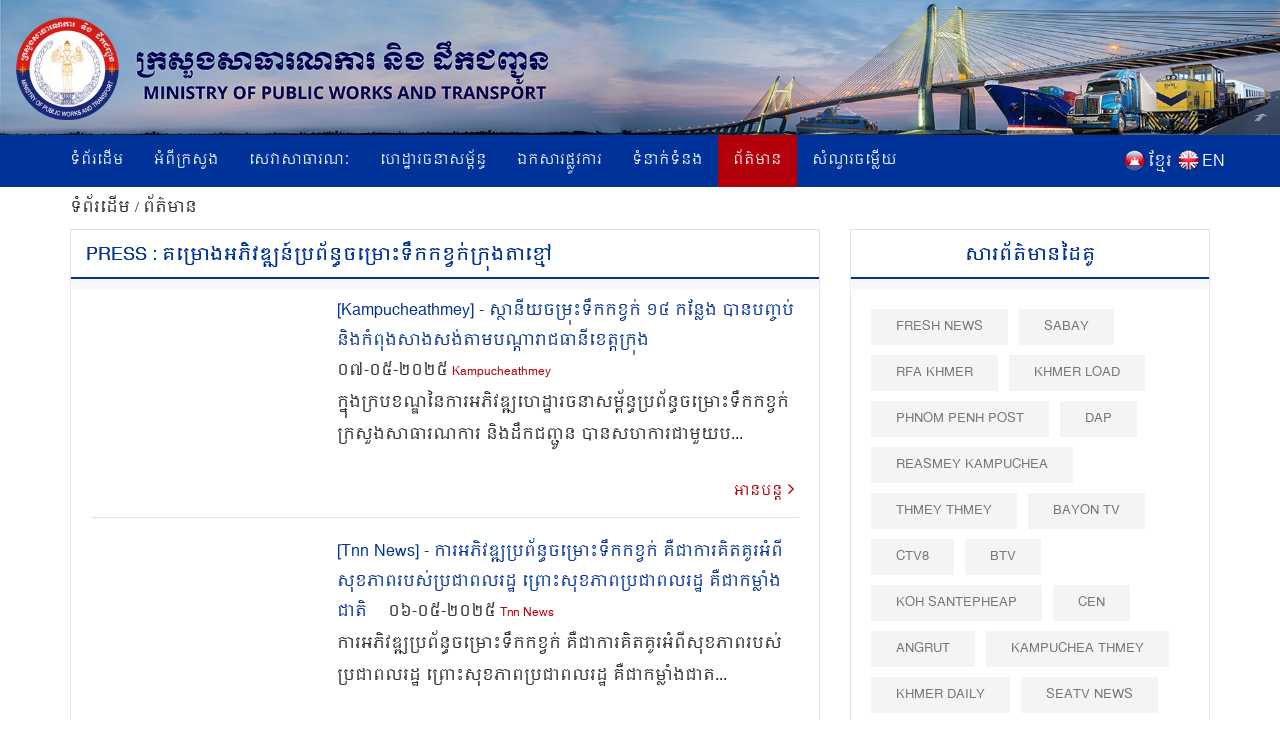

--- FILE ---
content_type: text/html; charset=UTF-8
request_url: https://mpwt.gov.kh/kh/press?tag=2846&title=%E1%9E%82%E1%9E%98%E1%9F%92%E1%9E%9A%E1%9F%84%E1%9E%84%E1%9E%A2%E1%9E%97%E1%9E%B7%E1%9E%9C%E1%9E%8C%E1%9F%92%E1%9E%8D%E1%9E%93%E1%9F%8D%E1%9E%94%E1%9F%92%E1%9E%9A%E1%9E%96%E1%9F%90%E1%9E%93%E1%9F%92%E1%9E%92%E1%9E%85%E1%9E%98%E1%9F%92%E1%9E%9A%E1%9F%84%E1%9F%87%E1%9E%91%E1%9E%B9%E1%9E%80%E1%9E%80%E1%9E%81%E1%9F%92%E1%9E%9C%E1%9E%80%E1%9F%8B%E1%9E%80%E1%9F%92%E1%9E%9A%E1%9E%BB%E1%9E%84%E1%9E%8F%E1%9E%B6%E1%9E%81%E1%9F%92%E1%9E%98%E1%9F%85
body_size: 10620
content:
<!DOCTYPE html>
<html lang = "kh">

<head>
    <meta http-equiv="content-type" content="text/html;charset=UTF-8">
    <link rel="shortcut icon" href="https://mpwt.gov.kh/public/frontend/images/favicon.ico" type="image/x-icon">
    <title> Press : គម្រោងអភិវឌ្ឍន៍ប្រព័ន្ធចម្រោះទឹកកខ្វក់ក្រុងតាខ្មៅ </title>
    <meta name="description" content=" " />
    <meta name="keywords" content="MPWT - Ministry of Public Works and Transport" />
    
    <!-- facebook meta--> 
    <html prefix="og: http://ogp.me/ns#">
    <meta property="og:type" content="website" />
    <meta property="og:site_name" content="ក្រសួងសាធារណការ និងដឹកជញ្ជូន (MPWT)"/>
    <meta name="twitter:card" content="summary_large_image" />
    <meta name="twitter:image" content="https://mpwt.gov.kh/public/uploads/banner/image/1541403910.png">
    <meta name="twitter:title" content="Press : គម្រោងអភិវឌ្ឍន៍ប្រព័ន្ធចម្រោះទឹកកខ្វក់ក្រុងតាខ្មៅ">
    <meta name="twitter:description" content="">
    <meta property="og:url" content="https://mpwt.gov.kh/kh/press" />
    
    <meta property="og:title" content=" Press : គម្រោងអភិវឌ្ឍន៍ប្រព័ន្ធចម្រោះទឹកកខ្វក់ក្រុងតាខ្មៅ" />
    <meta property="og:description" content="" />
    <meta property="og:image" content="https://mpwt.gov.kh/public/uploads/banner/image/1541403910.png" />
    
    

    
    

    
    
   

    
    <link href="https://mpwt.gov.kh/public/frontend/css/bootstrap.css" rel="stylesheet">
    <link href="https://mpwt.gov.kh/public/frontend/css/style.css" rel="stylesheet">
    <!-- Responsive -->
    <meta http-equiv="X-UA-Compatible" content="IE=edge">
    <meta name="viewport" content="width=device-width, initial-scale=1.0, maximum-scale=1.0, user-scalable=0">
    <link href="https://mpwt.gov.kh/public/frontend/css/responsive.css" rel="stylesheet">
    <link href="https://mpwt.gov.kh/public/frontend/css/camcyber.css" rel="stylesheet">
    
</head>

<body>
    <div id="fb-root"></div>
    <script>
        (function(d, s, id) {
            var js, fjs = d.getElementsByTagName(s)[0];
            if (d.getElementById(id)) return;
            js = d.createElement(s);
            js.id = id;
            js.src = 'https://connect.facebook.net/en_US/sdk.js#xfbml=1&version=v3.0';
            fjs.parentNode.insertBefore(js, fjs);
        }(document, 'script', 'facebook-jssdk'));
    </script>

    <div class="page-wrapper">
        <!-- Main Header-->
        <header class="main-header">
            <!--Header-Upper-->
            <div class="">
                 <a href="https://mpwt.gov.kh/kh/home"> <img src="https://mpwt.gov.kh/public/uploads/banner/image/1534451400.jpg" class="hidden-xs img img-responsive full-width" /> </a>                 <a href="https://mpwt.gov.kh/kh/home"><img src="https://mpwt.gov.kh/public/uploads/banner/image/1534928468.jpg" class="visible-xs img-responsive" /></a>            </div>
            <!--End Header Upper-->

            <!--Header Lower-->
            <div class="header-lower visible-xs visible-md visible-sm">
                <div class="auto-container">
                    <div class="nav-outer clearfix">
                        <!-- Main Menu -->
                        <nav class="main-menu">
                            <div class="navbar-header">
                                <!-- Toggle Button -->
                                <button type="button" class="navbar-toggle" data-toggle="collapse" data-target=".navbar-collapse">
                                    <span class="icon-bar"></span>
                                    <span class="icon-bar"></span>
                                    <span class="icon-bar"></span>
                                </button>
                            </div>
                           
                           <div class="navbar-collapse collapse clearfix">
    <ul class="navigation clearfix">
        <li class=""><a href="https://mpwt.gov.kh/kh/home">ទំព័រដើម</a></li>
        <li class="dropdown "><a href="#">អំពីក្រសួង</a>
            <ul class="padding_ul">
                <li  ><a href="https://mpwt.gov.kh/kh/about-us/mission-and-vision">បេសកកម្ម និងចក្ខុវិស័យ</a></li>
                <!-- <li  ><a href="https://mpwt.gov.kh/kh/about-us/the-senior-minister">អំពីឯកឧត្តមរដ្ឋមន្ត្រី</a></li> -->
                <li  ><a href="https://mpwt.gov.kh/kh/about-us/message-from-minister">សាររដ្ឋមន្ត្រី</a></li>
                <li  ><a href="https://mpwt.gov.kh/kh/about-us/organization-chart">រចនាសម្ព័ន្ធ</a></li>
            </ul>
        </li>

                                                <li class="dropdown "><a href="#">សេវាសាធារណៈ</a>
                    <ul class="padding_ul">
                                                <li  ><a href="https://mpwt.gov.kh/kh/public-services/vehicle-registration">ចុះបញ្ជីយានជំនិះ</a></li>
                                                <li  ><a href="https://mpwt.gov.kh/kh/public-services/technical-inspection">ត្រួតពិនិត្យបច្ចេកទេស</a></li>
                                                <li  ><a href="https://mpwt.gov.kh/kh/public-services/driver-s-license">ផ្តល់បណ្ណបើកបរ</a></li>
                                                <li  ><a href="https://mpwt.gov.kh/kh/public-services/railway-services">សេវាដឹកជញ្ជូនផ្លូវដែក</a></li>
                                                <li  ><a href="https://mpwt.gov.kh/kh/public-services/water-taxi">សេវាដឹកជញ្ជូនផ្លូវទឹក</a></li>
                                                <li  ><a href="https://mpwt.gov.kh/kh/public-services/transport-licensing">អាជ្ញាបណ្ណដឹកជញ្ជូន</a></li>
                                            </ul>
                </li>
                    
                                                <li class="dropdown "><a href="#">ហេដ្ឋារចនាសម្ព័ន្ធ</a>
                    <ul class="padding_ul">
                                                    <li class="    ">
                                <a href="https://mpwt.gov.kh/kh/public-works/expressways">ផ្លូវល្បឿនលឿន </a>

                                    <ul class="padding_ul">
                                        <li class="sub-menu-active"><a href="https://mpwt.gov.kh/kh/public-works/expressways">ផ្លូវល្បឿនលឿន</a></li>
                                        <li class="sub-menu-active"><a href="https://mpwt.gov.kh/kh/public-works/expressways/wassip">WASSIP</a></li>
                                    </ul>
                            </li>
                                                    <li class="    dropdown   ">
                                <a href="https://mpwt.gov.kh/kh/public-works/sewage-system">ប្រព័ន្ធចម្រោះទឹកកខ្វក់ </a>

                                    <ul class="padding_ul">
                                        <li class="sub-menu-active"><a href="https://mpwt.gov.kh/kh/public-works/sewage-system">ប្រព័ន្ធចម្រោះទឹកកខ្វក់</a></li>
                                        <li class="sub-menu-active"><a href="https://mpwt.gov.kh/kh/public-works/sewage-system/wassip">WASSIP</a></li>
                                    </ul>
                            </li>
                                                    <li class="    ">
                                <a href="https://mpwt.gov.kh/kh/public-works/road-infrastructure">ហេដ្ឋារចនាសម្ព័ន្ធផ្លូវថ្នល់ </a>

                                    <ul class="padding_ul">
                                        <li class="sub-menu-active"><a href="https://mpwt.gov.kh/kh/public-works/road-infrastructure">ហេដ្ឋារចនាសម្ព័ន្ធផ្លូវថ្នល់</a></li>
                                        <li class="sub-menu-active"><a href="https://mpwt.gov.kh/kh/public-works/road-infrastructure/wassip">WASSIP</a></li>
                                    </ul>
                            </li>
                                            </ul>
                </li>
                    
                                                 <li class="dropdown "><a href="#">ឯកសារផ្លូវការ</a>
                    <ul class="padding_ul">
                        
                                                                                    <li  ><a href="https://mpwt.gov.kh/kh/documents/laws">ច្បាប់</a></li>
                            
                        
                                                                                    <li  ><a href="https://mpwt.gov.kh/kh/documents/decree">ព្រះរាជក្រឹត្យ</a></li>
                            
                        
                                                                                    <li  ><a href="https://mpwt.gov.kh/kh/documents/sub-decree">អនុក្រឹត្យ</a></li>
                            
                        
                                                                                    <li  ><a href="https://mpwt.gov.kh/kh/documents/declaration">ប្រកាស</a></li>
                            
                        
                                                                                    <li  ><a href="https://mpwt.gov.kh/kh/documents/decision">សេចក្តីសម្រេច</a></li>
                            
                        
                                                                                    <li  ><a href="https://mpwt.gov.kh/kh/documents/instruction">សេចក្តីណែនាំ</a></li>
                            
                        
                                                                                    <li  ><a href="https://mpwt.gov.kh/kh/documents/notice">សេចក្តីជូនដំណឹង</a></li>
                            
                        
                                                                                    <li  ><a href="https://mpwt.gov.kh/kh/documents/relevant-documents-of-international-project">ឯកសារពាក់ព័ន្ធគម្រោងអន្តរជាតិ</a></li>
                            
                        
                                                                                    <li  ><a href="https://mpwt.gov.kh/kh/documents/order">លិខិតបង្គាប់ការ</a></li>
                            
                        
                                                                                    <li  ><a href="https://mpwt.gov.kh/kh/documents/policy">គោលនយោបាយ</a></li>
                            
                        
                                                                                    <li  ><a href="https://mpwt.gov.kh/kh/documents/agreement-mou">កិច្ចព្រមព្រៀង និងអនុស្សារណៈ នៃការយោគយល់</a></li>
                            
                        
                                                                                    <li  ><a href="https://mpwt.gov.kh/kh/documents/other">ឯកសារផ្សេងៗ</a></li>
                            
                        
                                            </ul>
                </li>
                    

                                                <li class="dropdown "><a href="#">ទំនាក់ទំនង</a>
                    <ul class="padding_ul">
                                                   <li  ><a href="https://mpwt.gov.kh/kh/contact-us/cabinet-of-minister-and-advisors">ខុទ្ទកាល័យរដ្ឋមន្ដ្រី</a></li>
                                                   <li  ><a href="https://mpwt.gov.kh/kh/contact-us/general-department-of-land-transport">អគ្គនាយកដ្ឋានដឹកជញ្ជូនផ្លូវគោក</a></li>
                                                   <li  ><a href="https://mpwt.gov.kh/kh/contact-us/general-department-of-administration-and-finance">អគ្គនាយកដ្ឋានរដ្ឋបាល និងហិរញ្ញវត្ថុ</a></li>
                                                   <li  ><a href="https://mpwt.gov.kh/kh/contact-us/general-department-of-planning-and-policy">អគ្គនាយកដ្ឋានផែនការ និងគោលនយោបាយ</a></li>
                                                   <li  ><a href="https://mpwt.gov.kh/kh/contact-us/general-department-of-techniques">អគ្គនាយកដ្ឋានបច្ចេកទេស</a></li>
                                                   <li  ><a href="https://mpwt.gov.kh/kh/contact-us/national-institute-of-technical-training-for-public-works-and-transport">វិទ្យាស្ថានតេជោសែន សាធារណការ និង ដឹកជញ្ជូន</a></li>
                                                   <li  ><a href="https://mpwt.gov.kh/kh/contact-us/general-department-of-public-works">អគ្គនាយកដ្ឋានសាធារណការ</a></li>
                                                   <li  ><a href="https://mpwt.gov.kh/kh/contact-us/department-of-sewerage-system-and-engineering">អគ្គនាយកដ្ឋានប្រព័ន្ធចម្រោះទឹកកខ្វក់</a></li>
                                                   <li  ><a href="https://mpwt.gov.kh/kh/contact-us/general-department-of-waterway-and-maritime-transport-and-ports">អគ្គនាយកដ្ឋានដឹកជញ្ជូនផ្លូវទឹក ផ្លូវសមុទ្រ និង​កំពង់ផែ</a></li>
                                                   <li  ><a href="https://mpwt.gov.kh/kh/contact-us/general-department-of-logistics">អគ្គនាយកដ្ឋានភស្តុភារកម្ម</a></li>
                                                   <li  ><a href="https://mpwt.gov.kh/kh/contact-us/general-inspectorate">អគ្គាអធិការដ្ឋាន</a></li>
                                                   <li  ><a href="https://mpwt.gov.kh/kh/contact-us/department-internal-audit">នាយកដ្ឋានសវនកម្មផ្ទៃក្នុង</a></li>
                                                   <li  ><a href="https://mpwt.gov.kh/kh/contact-us/department-railway">នាយកដ្ឋានផ្លូវដែក</a></li>
                                                   <li  ><a href="https://mpwt.gov.kh/kh/contact-us/gdtpr">អគ្គនាយកដ្ឋានបច្ចេកវិទ្យា និងទំនាក់ទំនងសាធារណៈ</a></li>
                                                   <li  ><a href="https://mpwt.gov.kh/kh/contact-us/procurement-unit">អង្គភាពលទ្ធកម្ម</a></li>
                                                   <li  ><a href="https://mpwt.gov.kh/kh/contact-us/customer-support-center">មណ្ឌលផ្ដល់សេវាសាធារណៈ</a></li>
                                                   <li  ><a href="https://mpwt.gov.kh/kh/contact-us/provincial-departments">មន្ទីរសាធារណការ និងដឹកជញ្ជូនរាជធានី - ខេត្ត</a></li>
                                            </ul>
                </li>
                    
     

        <li class="active"><a href="https://mpwt.gov.kh/kh/press">ព័ត៌មាន</a></li>
        <li class=""><a href="https://mpwt.gov.kh/kh/faq">សំណួរចម្លើយ</a></li>

        <li class="language visible-lg" style="padding-left:5px;">
            <span style="float:left;padding-top:2px;">
                <a href="https://mpwt.gov.kh/en/press">
                    <img src="https://mpwt.gov.kh/public/frontend/images/en.png" class="img img-responsive margin_au">
                </a>
            </span>
            <span style="float:right;color:#fff;margin-left:3px;">
                <a href="https://mpwt.gov.kh/en/press">EN</a>
            </span>
        </li>
        <li class="language visible-lg" style="">
            <span style="float:left;padding-top:2px;">
                <a href="https://mpwt.gov.kh/kh/press">
                    <img src="https://mpwt.gov.kh/public/frontend/images/kh.png" class="img img-responsive margin_au">
                </a>
            </span> 
            <span style="float:right;color:#fff;margin-left:3px;">
                <a href="https://mpwt.gov.kh/kh/press" class="kh_font">ខ្មែរ</a>
            </span>
        </li>

        <li class="language visible-md visible-sm visible-xs">
            <span>
                <a href="https://mpwt.gov.kh/kh/press" style="padding: 7px;">
                    <img src="https://mpwt.gov.kh/public/frontend/images/kh.png" class="font_margin margin_au">
                </a>
                <a href="https://mpwt.gov.kh/en/press" style="padding: 5px;">
                    <img src="https://mpwt.gov.kh/public/frontend/images/en.png" class="font_margin margin_au">
                </a>
            </span>
        </li>
    </ul>
</div>                        </nav>

                    </div>
                </div>
            </div>
            <!--End Header Lower-->
            <!--Header Lower-->
            <div class="header-lower visible-lg">

                <div class="auto-container">
                    <div class="nav-outer clearfix">
                        <!-- Main Menu -->
                        <nav class="main-menu">
                            <div class="navbar-header">
                                <!-- Toggle Button -->
                                <button type="button" class="navbar-toggle" data-toggle="collapse" data-target=".navbar-collapse">
                                    <span class="icon-bar"></span>
                                    <span class="icon-bar"></span>
                                    <span class="icon-bar"></span>
                                </button>
                            </div>
                           
                           <div class="navbar-collapse collapse clearfix">
    <ul class="navigation clearfix">
        <li class=""><a href="https://mpwt.gov.kh/kh/home">ទំព័រដើម</a></li>
        <li class="dropdown "><a href="#">អំពីក្រសួង</a>
            <ul class="padding_ul">
                <li  ><a href="https://mpwt.gov.kh/kh/about-us/mission-and-vision">បេសកកម្ម និងចក្ខុវិស័យ</a></li>
                <!-- <li  ><a href="https://mpwt.gov.kh/kh/about-us/the-senior-minister">អំពីឯកឧត្តមរដ្ឋមន្ត្រី</a></li> -->
                <li  ><a href="https://mpwt.gov.kh/kh/about-us/message-from-minister">សាររដ្ឋមន្ត្រី</a></li>
                <li  ><a href="https://mpwt.gov.kh/kh/about-us/organization-chart">រចនាសម្ព័ន្ធ</a></li>
            </ul>
        </li>

                                                <li class="dropdown "><a href="#">សេវាសាធារណៈ</a>
                    <ul class="padding_ul">
                                                <li  ><a href="https://mpwt.gov.kh/kh/public-services/vehicle-registration">ចុះបញ្ជីយានជំនិះ</a></li>
                                                <li  ><a href="https://mpwt.gov.kh/kh/public-services/technical-inspection">ត្រួតពិនិត្យបច្ចេកទេស</a></li>
                                                <li  ><a href="https://mpwt.gov.kh/kh/public-services/driver-s-license">ផ្តល់បណ្ណបើកបរ</a></li>
                                                <li  ><a href="https://mpwt.gov.kh/kh/public-services/railway-services">សេវាដឹកជញ្ជូនផ្លូវដែក</a></li>
                                                <li  ><a href="https://mpwt.gov.kh/kh/public-services/water-taxi">សេវាដឹកជញ្ជូនផ្លូវទឹក</a></li>
                                                <li  ><a href="https://mpwt.gov.kh/kh/public-services/transport-licensing">អាជ្ញាបណ្ណដឹកជញ្ជូន</a></li>
                                            </ul>
                </li>
                    
                                                <li class="dropdown "><a href="#">ហេដ្ឋារចនាសម្ព័ន្ធ</a>
                    <ul class="padding_ul">
                                                    <li class="    ">
                                <a href="https://mpwt.gov.kh/kh/public-works/expressways">ផ្លូវល្បឿនលឿន </a>

                                    <ul class="padding_ul">
                                        <li class="sub-menu-active"><a href="https://mpwt.gov.kh/kh/public-works/expressways">ផ្លូវល្បឿនលឿន</a></li>
                                        <li class="sub-menu-active"><a href="https://mpwt.gov.kh/kh/public-works/expressways/wassip">WASSIP</a></li>
                                    </ul>
                            </li>
                                                    <li class="    dropdown   ">
                                <a href="https://mpwt.gov.kh/kh/public-works/sewage-system">ប្រព័ន្ធចម្រោះទឹកកខ្វក់ </a>

                                    <ul class="padding_ul">
                                        <li class="sub-menu-active"><a href="https://mpwt.gov.kh/kh/public-works/sewage-system">ប្រព័ន្ធចម្រោះទឹកកខ្វក់</a></li>
                                        <li class="sub-menu-active"><a href="https://mpwt.gov.kh/kh/public-works/sewage-system/wassip">WASSIP</a></li>
                                    </ul>
                            </li>
                                                    <li class="    ">
                                <a href="https://mpwt.gov.kh/kh/public-works/road-infrastructure">ហេដ្ឋារចនាសម្ព័ន្ធផ្លូវថ្នល់ </a>

                                    <ul class="padding_ul">
                                        <li class="sub-menu-active"><a href="https://mpwt.gov.kh/kh/public-works/road-infrastructure">ហេដ្ឋារចនាសម្ព័ន្ធផ្លូវថ្នល់</a></li>
                                        <li class="sub-menu-active"><a href="https://mpwt.gov.kh/kh/public-works/road-infrastructure/wassip">WASSIP</a></li>
                                    </ul>
                            </li>
                                            </ul>
                </li>
                    
                                                 <li class="dropdown "><a href="#">ឯកសារផ្លូវការ</a>
                    <ul class="padding_ul">
                        
                                                                                    <li  ><a href="https://mpwt.gov.kh/kh/documents/laws">ច្បាប់</a></li>
                            
                        
                                                                                    <li  ><a href="https://mpwt.gov.kh/kh/documents/decree">ព្រះរាជក្រឹត្យ</a></li>
                            
                        
                                                                                    <li  ><a href="https://mpwt.gov.kh/kh/documents/sub-decree">អនុក្រឹត្យ</a></li>
                            
                        
                                                                                    <li  ><a href="https://mpwt.gov.kh/kh/documents/declaration">ប្រកាស</a></li>
                            
                        
                                                                                    <li  ><a href="https://mpwt.gov.kh/kh/documents/decision">សេចក្តីសម្រេច</a></li>
                            
                        
                                                                                    <li  ><a href="https://mpwt.gov.kh/kh/documents/instruction">សេចក្តីណែនាំ</a></li>
                            
                        
                                                                                    <li  ><a href="https://mpwt.gov.kh/kh/documents/notice">សេចក្តីជូនដំណឹង</a></li>
                            
                        
                                                                                    <li  ><a href="https://mpwt.gov.kh/kh/documents/relevant-documents-of-international-project">ឯកសារពាក់ព័ន្ធគម្រោងអន្តរជាតិ</a></li>
                            
                        
                                                                                    <li  ><a href="https://mpwt.gov.kh/kh/documents/order">លិខិតបង្គាប់ការ</a></li>
                            
                        
                                                                                    <li  ><a href="https://mpwt.gov.kh/kh/documents/policy">គោលនយោបាយ</a></li>
                            
                        
                                                                                    <li  ><a href="https://mpwt.gov.kh/kh/documents/agreement-mou">កិច្ចព្រមព្រៀង និងអនុស្សារណៈ នៃការយោគយល់</a></li>
                            
                        
                                                                                    <li  ><a href="https://mpwt.gov.kh/kh/documents/other">ឯកសារផ្សេងៗ</a></li>
                            
                        
                                            </ul>
                </li>
                    

                                                <li class="dropdown "><a href="#">ទំនាក់ទំនង</a>
                    <ul class="padding_ul">
                                                   <li  ><a href="https://mpwt.gov.kh/kh/contact-us/cabinet-of-minister-and-advisors">ខុទ្ទកាល័យរដ្ឋមន្ដ្រី</a></li>
                                                   <li  ><a href="https://mpwt.gov.kh/kh/contact-us/general-department-of-land-transport">អគ្គនាយកដ្ឋានដឹកជញ្ជូនផ្លូវគោក</a></li>
                                                   <li  ><a href="https://mpwt.gov.kh/kh/contact-us/general-department-of-administration-and-finance">អគ្គនាយកដ្ឋានរដ្ឋបាល និងហិរញ្ញវត្ថុ</a></li>
                                                   <li  ><a href="https://mpwt.gov.kh/kh/contact-us/general-department-of-planning-and-policy">អគ្គនាយកដ្ឋានផែនការ និងគោលនយោបាយ</a></li>
                                                   <li  ><a href="https://mpwt.gov.kh/kh/contact-us/general-department-of-techniques">អគ្គនាយកដ្ឋានបច្ចេកទេស</a></li>
                                                   <li  ><a href="https://mpwt.gov.kh/kh/contact-us/national-institute-of-technical-training-for-public-works-and-transport">វិទ្យាស្ថានតេជោសែន សាធារណការ និង ដឹកជញ្ជូន</a></li>
                                                   <li  ><a href="https://mpwt.gov.kh/kh/contact-us/general-department-of-public-works">អគ្គនាយកដ្ឋានសាធារណការ</a></li>
                                                   <li  ><a href="https://mpwt.gov.kh/kh/contact-us/department-of-sewerage-system-and-engineering">អគ្គនាយកដ្ឋានប្រព័ន្ធចម្រោះទឹកកខ្វក់</a></li>
                                                   <li  ><a href="https://mpwt.gov.kh/kh/contact-us/general-department-of-waterway-and-maritime-transport-and-ports">អគ្គនាយកដ្ឋានដឹកជញ្ជូនផ្លូវទឹក ផ្លូវសមុទ្រ និង​កំពង់ផែ</a></li>
                                                   <li  ><a href="https://mpwt.gov.kh/kh/contact-us/general-department-of-logistics">អគ្គនាយកដ្ឋានភស្តុភារកម្ម</a></li>
                                                   <li  ><a href="https://mpwt.gov.kh/kh/contact-us/general-inspectorate">អគ្គាអធិការដ្ឋាន</a></li>
                                                   <li  ><a href="https://mpwt.gov.kh/kh/contact-us/department-internal-audit">នាយកដ្ឋានសវនកម្មផ្ទៃក្នុង</a></li>
                                                   <li  ><a href="https://mpwt.gov.kh/kh/contact-us/department-railway">នាយកដ្ឋានផ្លូវដែក</a></li>
                                                   <li  ><a href="https://mpwt.gov.kh/kh/contact-us/gdtpr">អគ្គនាយកដ្ឋានបច្ចេកវិទ្យា និងទំនាក់ទំនងសាធារណៈ</a></li>
                                                   <li  ><a href="https://mpwt.gov.kh/kh/contact-us/procurement-unit">អង្គភាពលទ្ធកម្ម</a></li>
                                                   <li  ><a href="https://mpwt.gov.kh/kh/contact-us/customer-support-center">មណ្ឌលផ្ដល់សេវាសាធារណៈ</a></li>
                                                   <li  ><a href="https://mpwt.gov.kh/kh/contact-us/provincial-departments">មន្ទីរសាធារណការ និងដឹកជញ្ជូនរាជធានី - ខេត្ត</a></li>
                                            </ul>
                </li>
                    
     

        <li class="active"><a href="https://mpwt.gov.kh/kh/press">ព័ត៌មាន</a></li>
        <li class=""><a href="https://mpwt.gov.kh/kh/faq">សំណួរចម្លើយ</a></li>

        <li class="language visible-lg" style="padding-left:5px;">
            <span style="float:left;padding-top:2px;">
                <a href="https://mpwt.gov.kh/en/press">
                    <img src="https://mpwt.gov.kh/public/frontend/images/en.png" class="img img-responsive margin_au">
                </a>
            </span>
            <span style="float:right;color:#fff;margin-left:3px;">
                <a href="https://mpwt.gov.kh/en/press">EN</a>
            </span>
        </li>
        <li class="language visible-lg" style="">
            <span style="float:left;padding-top:2px;">
                <a href="https://mpwt.gov.kh/kh/press">
                    <img src="https://mpwt.gov.kh/public/frontend/images/kh.png" class="img img-responsive margin_au">
                </a>
            </span> 
            <span style="float:right;color:#fff;margin-left:3px;">
                <a href="https://mpwt.gov.kh/kh/press" class="kh_font">ខ្មែរ</a>
            </span>
        </li>

        <li class="language visible-md visible-sm visible-xs">
            <span>
                <a href="https://mpwt.gov.kh/kh/press" style="padding: 7px;">
                    <img src="https://mpwt.gov.kh/public/frontend/images/kh.png" class="font_margin margin_au">
                </a>
                <a href="https://mpwt.gov.kh/en/press" style="padding: 5px;">
                    <img src="https://mpwt.gov.kh/public/frontend/images/en.png" class="font_margin margin_au">
                </a>
            </span>
        </li>
    </ul>
</div>                        </nav>

                    </div>
                </div>
            </div>
            <!--End Header Lower-->

            <!--Sticky Header-->
            <div class="sticky-header">
                <div class="auto-container clearfix">
                    <div class="right-col">
                        <!-- Main Menu -->
                        <nav class="main-menu">
                            <div class="navbar-header">
                                <!-- Toggle Button -->
                                <button type="button" class="navbar-toggle" data-toggle="collapse" data-target=".navbar-collapse">
                                    <span class="icon-bar"></span>
                                    <span class="icon-bar"></span>
                                    <span class="icon-bar"></span>
                                </button>
                            </div>
                           
                           <div class="navbar-collapse collapse clearfix">
    <ul class="navigation clearfix">
        <li class=""><a href="https://mpwt.gov.kh/kh/home">ទំព័រដើម</a></li>
        <li class="dropdown "><a href="#">អំពីក្រសួង</a>
            <ul class="padding_ul">
                <li  ><a href="https://mpwt.gov.kh/kh/about-us/mission-and-vision">បេសកកម្ម និងចក្ខុវិស័យ</a></li>
                <!-- <li  ><a href="https://mpwt.gov.kh/kh/about-us/the-senior-minister">អំពីឯកឧត្តមរដ្ឋមន្ត្រី</a></li> -->
                <li  ><a href="https://mpwt.gov.kh/kh/about-us/message-from-minister">សាររដ្ឋមន្ត្រី</a></li>
                <li  ><a href="https://mpwt.gov.kh/kh/about-us/organization-chart">រចនាសម្ព័ន្ធ</a></li>
            </ul>
        </li>

                                                <li class="dropdown "><a href="#">សេវាសាធារណៈ</a>
                    <ul class="padding_ul">
                                                <li  ><a href="https://mpwt.gov.kh/kh/public-services/vehicle-registration">ចុះបញ្ជីយានជំនិះ</a></li>
                                                <li  ><a href="https://mpwt.gov.kh/kh/public-services/technical-inspection">ត្រួតពិនិត្យបច្ចេកទេស</a></li>
                                                <li  ><a href="https://mpwt.gov.kh/kh/public-services/driver-s-license">ផ្តល់បណ្ណបើកបរ</a></li>
                                                <li  ><a href="https://mpwt.gov.kh/kh/public-services/railway-services">សេវាដឹកជញ្ជូនផ្លូវដែក</a></li>
                                                <li  ><a href="https://mpwt.gov.kh/kh/public-services/water-taxi">សេវាដឹកជញ្ជូនផ្លូវទឹក</a></li>
                                                <li  ><a href="https://mpwt.gov.kh/kh/public-services/transport-licensing">អាជ្ញាបណ្ណដឹកជញ្ជូន</a></li>
                                            </ul>
                </li>
                    
                                                <li class="dropdown "><a href="#">ហេដ្ឋារចនាសម្ព័ន្ធ</a>
                    <ul class="padding_ul">
                                                    <li class="    ">
                                <a href="https://mpwt.gov.kh/kh/public-works/expressways">ផ្លូវល្បឿនលឿន </a>

                                    <ul class="padding_ul">
                                        <li class="sub-menu-active"><a href="https://mpwt.gov.kh/kh/public-works/expressways">ផ្លូវល្បឿនលឿន</a></li>
                                        <li class="sub-menu-active"><a href="https://mpwt.gov.kh/kh/public-works/expressways/wassip">WASSIP</a></li>
                                    </ul>
                            </li>
                                                    <li class="    dropdown   ">
                                <a href="https://mpwt.gov.kh/kh/public-works/sewage-system">ប្រព័ន្ធចម្រោះទឹកកខ្វក់ </a>

                                    <ul class="padding_ul">
                                        <li class="sub-menu-active"><a href="https://mpwt.gov.kh/kh/public-works/sewage-system">ប្រព័ន្ធចម្រោះទឹកកខ្វក់</a></li>
                                        <li class="sub-menu-active"><a href="https://mpwt.gov.kh/kh/public-works/sewage-system/wassip">WASSIP</a></li>
                                    </ul>
                            </li>
                                                    <li class="    ">
                                <a href="https://mpwt.gov.kh/kh/public-works/road-infrastructure">ហេដ្ឋារចនាសម្ព័ន្ធផ្លូវថ្នល់ </a>

                                    <ul class="padding_ul">
                                        <li class="sub-menu-active"><a href="https://mpwt.gov.kh/kh/public-works/road-infrastructure">ហេដ្ឋារចនាសម្ព័ន្ធផ្លូវថ្នល់</a></li>
                                        <li class="sub-menu-active"><a href="https://mpwt.gov.kh/kh/public-works/road-infrastructure/wassip">WASSIP</a></li>
                                    </ul>
                            </li>
                                            </ul>
                </li>
                    
                                                 <li class="dropdown "><a href="#">ឯកសារផ្លូវការ</a>
                    <ul class="padding_ul">
                        
                                                                                    <li  ><a href="https://mpwt.gov.kh/kh/documents/laws">ច្បាប់</a></li>
                            
                        
                                                                                    <li  ><a href="https://mpwt.gov.kh/kh/documents/decree">ព្រះរាជក្រឹត្យ</a></li>
                            
                        
                                                                                    <li  ><a href="https://mpwt.gov.kh/kh/documents/sub-decree">អនុក្រឹត្យ</a></li>
                            
                        
                                                                                    <li  ><a href="https://mpwt.gov.kh/kh/documents/declaration">ប្រកាស</a></li>
                            
                        
                                                                                    <li  ><a href="https://mpwt.gov.kh/kh/documents/decision">សេចក្តីសម្រេច</a></li>
                            
                        
                                                                                    <li  ><a href="https://mpwt.gov.kh/kh/documents/instruction">សេចក្តីណែនាំ</a></li>
                            
                        
                                                                                    <li  ><a href="https://mpwt.gov.kh/kh/documents/notice">សេចក្តីជូនដំណឹង</a></li>
                            
                        
                                                                                    <li  ><a href="https://mpwt.gov.kh/kh/documents/relevant-documents-of-international-project">ឯកសារពាក់ព័ន្ធគម្រោងអន្តរជាតិ</a></li>
                            
                        
                                                                                    <li  ><a href="https://mpwt.gov.kh/kh/documents/order">លិខិតបង្គាប់ការ</a></li>
                            
                        
                                                                                    <li  ><a href="https://mpwt.gov.kh/kh/documents/policy">គោលនយោបាយ</a></li>
                            
                        
                                                                                    <li  ><a href="https://mpwt.gov.kh/kh/documents/agreement-mou">កិច្ចព្រមព្រៀង និងអនុស្សារណៈ នៃការយោគយល់</a></li>
                            
                        
                                                                                    <li  ><a href="https://mpwt.gov.kh/kh/documents/other">ឯកសារផ្សេងៗ</a></li>
                            
                        
                                            </ul>
                </li>
                    

                                                <li class="dropdown "><a href="#">ទំនាក់ទំនង</a>
                    <ul class="padding_ul">
                                                   <li  ><a href="https://mpwt.gov.kh/kh/contact-us/cabinet-of-minister-and-advisors">ខុទ្ទកាល័យរដ្ឋមន្ដ្រី</a></li>
                                                   <li  ><a href="https://mpwt.gov.kh/kh/contact-us/general-department-of-land-transport">អគ្គនាយកដ្ឋានដឹកជញ្ជូនផ្លូវគោក</a></li>
                                                   <li  ><a href="https://mpwt.gov.kh/kh/contact-us/general-department-of-administration-and-finance">អគ្គនាយកដ្ឋានរដ្ឋបាល និងហិរញ្ញវត្ថុ</a></li>
                                                   <li  ><a href="https://mpwt.gov.kh/kh/contact-us/general-department-of-planning-and-policy">អគ្គនាយកដ្ឋានផែនការ និងគោលនយោបាយ</a></li>
                                                   <li  ><a href="https://mpwt.gov.kh/kh/contact-us/general-department-of-techniques">អគ្គនាយកដ្ឋានបច្ចេកទេស</a></li>
                                                   <li  ><a href="https://mpwt.gov.kh/kh/contact-us/national-institute-of-technical-training-for-public-works-and-transport">វិទ្យាស្ថានតេជោសែន សាធារណការ និង ដឹកជញ្ជូន</a></li>
                                                   <li  ><a href="https://mpwt.gov.kh/kh/contact-us/general-department-of-public-works">អគ្គនាយកដ្ឋានសាធារណការ</a></li>
                                                   <li  ><a href="https://mpwt.gov.kh/kh/contact-us/department-of-sewerage-system-and-engineering">អគ្គនាយកដ្ឋានប្រព័ន្ធចម្រោះទឹកកខ្វក់</a></li>
                                                   <li  ><a href="https://mpwt.gov.kh/kh/contact-us/general-department-of-waterway-and-maritime-transport-and-ports">អគ្គនាយកដ្ឋានដឹកជញ្ជូនផ្លូវទឹក ផ្លូវសមុទ្រ និង​កំពង់ផែ</a></li>
                                                   <li  ><a href="https://mpwt.gov.kh/kh/contact-us/general-department-of-logistics">អគ្គនាយកដ្ឋានភស្តុភារកម្ម</a></li>
                                                   <li  ><a href="https://mpwt.gov.kh/kh/contact-us/general-inspectorate">អគ្គាអធិការដ្ឋាន</a></li>
                                                   <li  ><a href="https://mpwt.gov.kh/kh/contact-us/department-internal-audit">នាយកដ្ឋានសវនកម្មផ្ទៃក្នុង</a></li>
                                                   <li  ><a href="https://mpwt.gov.kh/kh/contact-us/department-railway">នាយកដ្ឋានផ្លូវដែក</a></li>
                                                   <li  ><a href="https://mpwt.gov.kh/kh/contact-us/gdtpr">អគ្គនាយកដ្ឋានបច្ចេកវិទ្យា និងទំនាក់ទំនងសាធារណៈ</a></li>
                                                   <li  ><a href="https://mpwt.gov.kh/kh/contact-us/procurement-unit">អង្គភាពលទ្ធកម្ម</a></li>
                                                   <li  ><a href="https://mpwt.gov.kh/kh/contact-us/customer-support-center">មណ្ឌលផ្ដល់សេវាសាធារណៈ</a></li>
                                                   <li  ><a href="https://mpwt.gov.kh/kh/contact-us/provincial-departments">មន្ទីរសាធារណការ និងដឹកជញ្ជូនរាជធានី - ខេត្ត</a></li>
                                            </ul>
                </li>
                    
     

        <li class="active"><a href="https://mpwt.gov.kh/kh/press">ព័ត៌មាន</a></li>
        <li class=""><a href="https://mpwt.gov.kh/kh/faq">សំណួរចម្លើយ</a></li>

        <li class="language visible-lg" style="padding-left:5px;">
            <span style="float:left;padding-top:2px;">
                <a href="https://mpwt.gov.kh/en/press">
                    <img src="https://mpwt.gov.kh/public/frontend/images/en.png" class="img img-responsive margin_au">
                </a>
            </span>
            <span style="float:right;color:#fff;margin-left:3px;">
                <a href="https://mpwt.gov.kh/en/press">EN</a>
            </span>
        </li>
        <li class="language visible-lg" style="">
            <span style="float:left;padding-top:2px;">
                <a href="https://mpwt.gov.kh/kh/press">
                    <img src="https://mpwt.gov.kh/public/frontend/images/kh.png" class="img img-responsive margin_au">
                </a>
            </span> 
            <span style="float:right;color:#fff;margin-left:3px;">
                <a href="https://mpwt.gov.kh/kh/press" class="kh_font">ខ្មែរ</a>
            </span>
        </li>

        <li class="language visible-md visible-sm visible-xs">
            <span>
                <a href="https://mpwt.gov.kh/kh/press" style="padding: 7px;">
                    <img src="https://mpwt.gov.kh/public/frontend/images/kh.png" class="font_margin margin_au">
                </a>
                <a href="https://mpwt.gov.kh/en/press" style="padding: 5px;">
                    <img src="https://mpwt.gov.kh/public/frontend/images/en.png" class="font_margin margin_au">
                </a>
            </span>
        </li>
    </ul>
</div>                        </nav>

                    </div>

                </div>
            </div>

        </header>
        <!--End Main Header -->

            

  <style type="text/css">
      .museum-block1{
          margin-bottom:20px;
      }
  </style>
  <div class="container sidebar-page-container">
      <div class="auto-container">
            <div class="breadcrumd"><small> <a href="https://mpwt.gov.kh/kh/home"> ទំព័រដើម </a>/ <a href="https://mpwt.gov.kh/kh/news"> ព័ត៌មាន </a> </small></div>
          <div class="row clearfix">
              
                <!--Content Side-->
                <div class="content-side col-md-8">
                    <div class="page-header">
                        <h1 class="font-i padding-left1">Press : គម្រោងអភិវឌ្ឍន៍ប្រព័ន្ធចម្រោះទឹកកខ្វក់ក្រុងតាខ្មៅ</h1>
                    </div>
                    <div class="inner-news">
                      <div class="blog-list">
                                                                                                                                              <div class="blog-post style-two">
                                  <div class="row clearfix">
                                      <div class="image-column col-md-4">
                                          <div class="image">
                                                                                                                                                                                 
                                             

                                                                                        
                                            <a href="https://mpwt.gov.kh/kh/press/44655"><img src="https://file.mpwt.gov.kh/v3/get-file/681b2048daa96?size=L" alt=""></a>
                                          </div>
                                      </div>
                                      <div class="content-column col-md-8">
                                          <div class="inner">
                                             
                                              <div class="upper-box1 ">
                                                  <i class="fa9 fa-angle-right9 " aria-hidden="true"></i>
                                                  <h3>
                                                     <a href="https://mpwt.gov.kh/kh/press/44655" > [Kampucheathmey] -  ស្ថានីយចម្រុះទឹកកខ្វក់ ១៤ កន្លែង បានបញ្ចប់និងកំពុងសាងសង់តាមបណ្តារាជធានីខេត្តក្រុង</a>  &nbsp;
                                                     
                                                      <div class="post-time22"> 
                                                          <span class="date-format">2025-05-07</span>
                                                          <span class="post-type11"> <a href="https://mpwt.gov.kh/kh/press?source=531&amp;title=Kampucheathmey" >Kampucheathmey</a> </span> 
                                                      </div>
                                                  </h3>
                                              </div>
                                              <div class="lower-box">
                                                  <div class="text font-i2">
                                                                                                             <p>ក្នុងក្របខណ្ឌនៃការអភិវឌ្ឍហេដ្ឋារចនាសម្ព័ន្ធប្រព័ន្ធចម្រោះទឹកកខ្វក់ ក្រសួងសាធារណការ និងដឹកជញ្ជូន បានសហការជាមួយប...</p>

                                                  </div>
                                                  <div class="">
                                                    <a href="https://mpwt.gov.kh/kh/press/44655"><span style="" class="view_more view-more">អានបន្ត<i  class=" fa fa-angle-right" aria-hidden="true"></i></span></a>
                                                  </div>
                                              </div>
                                          </div>
                                      </div>
                                  </div>
                              </div>
                                                                                                                      <div class="blog-post style-two">
                                  <div class="row clearfix">
                                      <div class="image-column col-md-4">
                                          <div class="image">
                                                                                                                                                                                 
                                             

                                                                                        
                                            <a href="https://mpwt.gov.kh/kh/press/44653"><img src="https://file.mpwt.gov.kh/v3/get-file/681b1e8e63a53?size=L" alt=""></a>
                                          </div>
                                      </div>
                                      <div class="content-column col-md-8">
                                          <div class="inner">
                                             
                                              <div class="upper-box1 ">
                                                  <i class="fa9 fa-angle-right9 " aria-hidden="true"></i>
                                                  <h3>
                                                     <a href="https://mpwt.gov.kh/kh/press/44653" > [Tnn News] -  ការអភិវឌ្ឍប្រព័ន្ធចម្រោះទឹកកខ្វក់ គឺជាការគិតគូរអំពីសុខភាពរបស់ប្រជាពលរដ្ឋ ព្រោះសុខភាពប្រជាពលរដ្ឋ គឺជាកម្លាំងជាតិ</a>  &nbsp;
                                                     
                                                      <div class="post-time22"> 
                                                          <span class="date-format">2025-05-06</span>
                                                          <span class="post-type11"> <a href="https://mpwt.gov.kh/kh/press?source=123&amp;title=Tnn+News" >Tnn News</a> </span> 
                                                      </div>
                                                  </h3>
                                              </div>
                                              <div class="lower-box">
                                                  <div class="text font-i2">
                                                                                                             <p>ការអភិវឌ្ឍប្រព័ន្ធចម្រោះទឹកកខ្វក់ គឺជាការគិតគូរអំពីសុខភាពរបស់ប្រជាពលរដ្ឋ ព្រោះសុខភាពប្រជាពលរដ្ឋ គឺជាកម្លាំងជាត...</p>

                                                  </div>
                                                  <div class="">
                                                    <a href="https://mpwt.gov.kh/kh/press/44653"><span style="" class="view_more view-more">អានបន្ត<i  class=" fa fa-angle-right" aria-hidden="true"></i></span></a>
                                                  </div>
                                              </div>
                                          </div>
                                      </div>
                                  </div>
                              </div>
                                                                                                                      <div class="blog-post style-two">
                                  <div class="row clearfix">
                                      <div class="image-column col-md-4">
                                          <div class="image">
                                                                                                                                                                                 
                                             

                                                                                        
                                            <a href="https://mpwt.gov.kh/kh/press/44638"><img src="https://file.mpwt.gov.kh/v3/get-file/6819e1c2f0a2f?size=L" alt=""></a>
                                          </div>
                                      </div>
                                      <div class="content-column col-md-8">
                                          <div class="inner">
                                             
                                              <div class="upper-box1 ">
                                                  <i class="fa9 fa-angle-right9 " aria-hidden="true"></i>
                                                  <h3>
                                                     <a href="https://mpwt.gov.kh/kh/press/44638" > [PNN] -  រាជរដ្ឋាភិបាល បើកដំណើរការសាងសង់ប្រព័ន្ធចម្រោះទឹកកខ្វក់នៅក្រុងតាខ្មៅ</a>  &nbsp;
                                                     
                                                      <div class="post-time22"> 
                                                          <span class="date-format">2025-05-06</span>
                                                          <span class="post-type11"> <a href="https://mpwt.gov.kh/kh/press?source=77&amp;title=PNN" >PNN</a> </span> 
                                                      </div>
                                                  </h3>
                                              </div>
                                              <div class="lower-box">
                                                  <div class="text font-i2">
                                                                                                             <p>រាជរដ្ឋាភិបាល បើកដំណើរការសាងសង់ប្រព័ន្ធចម្រោះទឹកកខ្វក់នៅក្រុងតាខ្មៅ...</p>

                                                  </div>
                                                  <div class="">
                                                    <a href="https://mpwt.gov.kh/kh/press/44638"><span style="" class="view_more view-more">អានបន្ត<i  class=" fa fa-angle-right" aria-hidden="true"></i></span></a>
                                                  </div>
                                              </div>
                                          </div>
                                      </div>
                                  </div>
                              </div>
                                                                                                                      <div class="blog-post style-two">
                                  <div class="row clearfix">
                                      <div class="image-column col-md-4">
                                          <div class="image">
                                                                                                                                                                                 
                                             

                                                                                        
                                            <a href="https://mpwt.gov.kh/kh/press/44636"><img src="https://file.mpwt.gov.kh/v3/get-file/6819d544e6bbe?size=L" alt=""></a>
                                          </div>
                                      </div>
                                      <div class="content-column col-md-8">
                                          <div class="inner">
                                             
                                              <div class="upper-box1 ">
                                                  <i class="fa9 fa-angle-right9 " aria-hidden="true"></i>
                                                  <h3>
                                                     <a href="https://mpwt.gov.kh/kh/press/44636" > [Thmey Thmey] -  នាយករដ្ឋមន្ត្រីបញ្ជាមន្ត្រីជំនាញពិនិត្យជាប្រចាំ ពីការបង្ហូរទឹកកខ្វក់ចូលស្ទឹង ទន្លេ សមុទ្រ</a>  &nbsp;
                                                     
                                                      <div class="post-time22"> 
                                                          <span class="date-format">2025-05-06</span>
                                                          <span class="post-type11"> <a href="https://mpwt.gov.kh/kh/press?source=31&amp;title=Thmey+Thmey" >Thmey Thmey</a> </span> 
                                                      </div>
                                                  </h3>
                                              </div>
                                              <div class="lower-box">
                                                  <div class="text font-i2">
                                                                                                             <p>ភ្នំពេញ៖ សម្ដេច ហ៊ុន ម៉ាណែត នាយករដ្ឋមន្ត្រី បញ្ជាឱ្យមន្ត្រីជំនាញតាមបណ្ដារាជធានី-ខេត្ត ចុះពិនិត្យតាមបណ្ដារោងចក្...</p>

                                                  </div>
                                                  <div class="">
                                                    <a href="https://mpwt.gov.kh/kh/press/44636"><span style="" class="view_more view-more">អានបន្ត<i  class=" fa fa-angle-right" aria-hidden="true"></i></span></a>
                                                  </div>
                                              </div>
                                          </div>
                                      </div>
                                  </div>
                              </div>
                                                                                                                      <div class="blog-post style-two">
                                  <div class="row clearfix">
                                      <div class="image-column col-md-4">
                                          <div class="image">
                                                                                                                                                                                 
                                             

                                                                                        
                                            <a href="https://mpwt.gov.kh/kh/press/44635"><img src="https://file.mpwt.gov.kh/v3/get-file/6819d3fc03e65?size=L" alt=""></a>
                                          </div>
                                      </div>
                                      <div class="content-column col-md-8">
                                          <div class="inner">
                                             
                                              <div class="upper-box1 ">
                                                  <i class="fa9 fa-angle-right9 " aria-hidden="true"></i>
                                                  <h3>
                                                     <a href="https://mpwt.gov.kh/kh/press/44635" > [oknha​ news] -  សម្តេចធិបតី ប្រកាសសាងសង់ប្រព័ន្ធចម្រោះទឹកកខ្វក់ក្រុងតាខ្មៅ តម្លៃជាង ៩០លានដុល្លារ ជាផ្លូវការ</a>  &nbsp;
                                                     
                                                      <div class="post-time22"> 
                                                          <span class="date-format">2025-05-06</span>
                                                          <span class="post-type11"> <a href="https://mpwt.gov.kh/kh/press?source=593&amp;title=oknha%E2%80%8B+news" >oknha​ news</a> </span> 
                                                      </div>
                                                  </h3>
                                              </div>
                                              <div class="lower-box">
                                                  <div class="text font-i2">
                                                                                                             <p>គម្រោងអភិវឌ្ឍន៍ប្រព័ន្ធចម្រោះទឹកកខ្វក់ក្រុងតាខ្មៅ តម្លៃជាង ៩០លានដុល្លារអាម៉េរិក ត្រូវបានប្រកាសបើកការដ្ឋានសាងសង...</p>

                                                  </div>
                                                  <div class="">
                                                    <a href="https://mpwt.gov.kh/kh/press/44635"><span style="" class="view_more view-more">អានបន្ត<i  class=" fa fa-angle-right" aria-hidden="true"></i></span></a>
                                                  </div>
                                              </div>
                                          </div>
                                      </div>
                                  </div>
                              </div>
                                                                                                                      <div class="blog-post style-two">
                                  <div class="row clearfix">
                                      <div class="image-column col-md-4">
                                          <div class="image">
                                                                                                                                                                                 
                                             

                                                                                        
                                            <a href="https://mpwt.gov.kh/kh/press/44632"><img src="https://file.mpwt.gov.kh/v3/get-file/6819d278d2019?size=L" alt=""></a>
                                          </div>
                                      </div>
                                      <div class="content-column col-md-8">
                                          <div class="inner">
                                             
                                              <div class="upper-box1 ">
                                                  <i class="fa9 fa-angle-right9 " aria-hidden="true"></i>
                                                  <h3>
                                                     <a href="https://mpwt.gov.kh/kh/press/44632" > [ក្រសួងព័ត៌មាន] -  សម្តេចបវរធិបតី ហ៊ុន ម៉ាណែត៖ ការដ្ឋានគម្រោងអភិវឌ្ឍន៍ប្រព័ន្ធចម្រោះទឹកកខ្វក់ក្រុងតាខ្មៅ ខេត្តកណ្តាល នឹងផ្ដល់អត្ថប្រយោជន៍ដល់សហគមន៍ប្រជាជន សំដៅចូលរួមលើកកម្ពស់សុខភាពប្រជាពលរដ្ឋ</a>  &nbsp;
                                                     
                                                      <div class="post-time22"> 
                                                          <span class="date-format">2025-05-06</span>
                                                          <span class="post-type11"> <a href="https://mpwt.gov.kh/kh/press?source=248&amp;title=%E1%9E%80%E1%9F%92%E1%9E%9A%E1%9E%9F%E1%9E%BD%E1%9E%84%E1%9E%96%E1%9F%90%E1%9E%8F%E1%9F%8C%E1%9E%98%E1%9E%B6%E1%9E%93" >ក្រសួងព័ត៌មាន</a> </span> 
                                                      </div>
                                                  </h3>
                                              </div>
                                              <div class="lower-box">
                                                  <div class="text font-i2">
                                                                                                             <p>សម្តេចបវរធិបតី ហ៊ុន ម៉ាណែត៖ ការដ្ឋានគម្រោងអភិវឌ្ឍន៍ប្រព័ន្ធចម្រោះទឹកកខ្វក់ក្រុងតាខ្មៅ ខេត្តកណ្តាល នឹងផ្ដល់អត្ថ...</p>

                                                  </div>
                                                  <div class="">
                                                    <a href="https://mpwt.gov.kh/kh/press/44632"><span style="" class="view_more view-more">អានបន្ត<i  class=" fa fa-angle-right" aria-hidden="true"></i></span></a>
                                                  </div>
                                              </div>
                                          </div>
                                      </div>
                                  </div>
                              </div>
                                                                                                                      <div class="blog-post style-two">
                                  <div class="row clearfix">
                                      <div class="image-column col-md-4">
                                          <div class="image">
                                                                                                                                                                                 
                                             

                                                                                        
                                            <a href="https://mpwt.gov.kh/kh/press/44631"><img src="https://file.mpwt.gov.kh/v3/get-file/6819d1c8e0f9c?size=L" alt=""></a>
                                          </div>
                                      </div>
                                      <div class="content-column col-md-8">
                                          <div class="inner">
                                             
                                              <div class="upper-box1 ">
                                                  <i class="fa9 fa-angle-right9 " aria-hidden="true"></i>
                                                  <h3>
                                                     <a href="https://mpwt.gov.kh/kh/press/44631" > [DAP] -  សម្តេចបវរធិបតី ណែនាំឱ្យគិតគូរបន្ថែមទៀត លើការអភិវឌ្ឍហេដ្ឋារចនាសម្ព័ន្ធ នៃប្រព័ន្ធចម្រោះទឹកកខ្វក់ នៅតាមតំបន់ទីក្រុង និងទីប្រជុំជនសំខាន់ៗ</a>  &nbsp;
                                                     
                                                      <div class="post-time22"> 
                                                          <span class="date-format">2025-05-06</span>
                                                          <span class="post-type11"> <a href="https://mpwt.gov.kh/kh/press?source=29&amp;title=DAP" >DAP</a> </span> 
                                                      </div>
                                                  </h3>
                                              </div>
                                              <div class="lower-box">
                                                  <div class="text font-i2">
                                                                                                             <p>កណ្ដាល ៖ សម្តេចមហាបវរធិបតី ហ៊ុន ម៉ាណែត នាយករដ្ឋមន្ត្រី នៃកម្ពុជា បានណែនាំក្រសួងសាធារណការ និង ដឹកជញ្ជូន ត្រូវគិ...</p>

                                                  </div>
                                                  <div class="">
                                                    <a href="https://mpwt.gov.kh/kh/press/44631"><span style="" class="view_more view-more">អានបន្ត<i  class=" fa fa-angle-right" aria-hidden="true"></i></span></a>
                                                  </div>
                                              </div>
                                          </div>
                                      </div>
                                  </div>
                              </div>
                                                                                                                      <div class="blog-post style-two">
                                  <div class="row clearfix">
                                      <div class="image-column col-md-4">
                                          <div class="image">
                                                                                                                                                                                 
                                             

                                                                                        
                                            <a href="https://mpwt.gov.kh/kh/press/44630"><img src="https://file.mpwt.gov.kh/v3/get-file/6819d127831c9?size=L" alt=""></a>
                                          </div>
                                      </div>
                                      <div class="content-column col-md-8">
                                          <div class="inner">
                                             
                                              <div class="upper-box1 ">
                                                  <i class="fa9 fa-angle-right9 " aria-hidden="true"></i>
                                                  <h3>
                                                     <a href="https://mpwt.gov.kh/kh/press/44630" > [BTV] -  សម្ដេចធិបតី នាយករដ្ឋមន្រ្ដី៖ ក្រុងតាខ្មៅនាពេលនេះ ខុសពីក្រុងតាខ្មៅនាពេលកន្លងមក មានហេដ្ឋារចនាសម្ព័ន្ធ សំណង់អគារ លំនៅដ្ឋានសាងសង់ និងកំណើនប្រជាពលរដ្ឋច្រើន ដូច្នេះការដោះស្រាយបញ្ហាទឹកកខ្វក់ជាការសំខាន់ ដែលធ្វើឲ្យប៉ះពាល់ដល់សុខុមាលភាពរបស់ប្រជាពលរដ្ឋ។</a>  &nbsp;
                                                     
                                                      <div class="post-time22"> 
                                                          <span class="date-format">2025-05-06</span>
                                                          <span class="post-type11"> <a href="https://mpwt.gov.kh/kh/press?source=34&amp;title=BTV" >BTV</a> </span> 
                                                      </div>
                                                  </h3>
                                              </div>
                                              <div class="lower-box">
                                                  <div class="text font-i2">
                                                                                                             <p>សម្ដេចធិបតី នាយករដ្ឋមន្រ្ដី៖ ក្រុងតាខ្មៅនាពេលនេះ ខុសពីក្រុងតាខ្មៅនាពេលកន្លងមក មានហេដ្ឋារចនាសម្ព័ន្ធ សំណង់អគារ...</p>

                                                  </div>
                                                  <div class="">
                                                    <a href="https://mpwt.gov.kh/kh/press/44630"><span style="" class="view_more view-more">អានបន្ត<i  class=" fa fa-angle-right" aria-hidden="true"></i></span></a>
                                                  </div>
                                              </div>
                                          </div>
                                      </div>
                                  </div>
                              </div>
                                                                                                                      <div class="blog-post style-two">
                                  <div class="row clearfix">
                                      <div class="image-column col-md-4">
                                          <div class="image">
                                                                                                                                                                                 
                                             

                                                                                        
                                            <a href="https://mpwt.gov.kh/kh/press/44629"><img src="https://file.mpwt.gov.kh/v3/get-file/6819cfb102982?size=L" alt=""></a>
                                          </div>
                                      </div>
                                      <div class="content-column col-md-8">
                                          <div class="inner">
                                             
                                              <div class="upper-box1 ">
                                                  <i class="fa9 fa-angle-right9 " aria-hidden="true"></i>
                                                  <h3>
                                                     <a href="https://mpwt.gov.kh/kh/press/44629" > [BTV] -  សម្តេចធិបតី ហ៊ុន ម៉ាណែត ៖ ការដ្ឋានគម្រោងអភិវឌ្ឍន៍ប្រព័ន្ធចម្រោះទឹកកខ្វក់ក្រុងតាខ្មៅ ខេត្តកណ្តាលនាពេលនេះ នឹងអាចផ្ដល់អត្ថប្រយោជន៍ដល់សហគមន៍ប្រជាជន តាមរយៈការកាត់បន្ថយការងារ បរិស្ថានសំដៅចូលរួមលើកកម្ពស់សុខភាពប្រជាពលរដ្ឋ។</a>  &nbsp;
                                                     
                                                      <div class="post-time22"> 
                                                          <span class="date-format">2025-05-06</span>
                                                          <span class="post-type11"> <a href="https://mpwt.gov.kh/kh/press?source=34&amp;title=BTV" >BTV</a> </span> 
                                                      </div>
                                                  </h3>
                                              </div>
                                              <div class="lower-box">
                                                  <div class="text font-i2">
                                                                                                             <p>សម្តេចធិបតី ហ៊ុន ម៉ាណែត ៖ ការដ្ឋានគម្រោងអភិវឌ្ឍន៍ប្រព័ន្ធចម្រោះទឹកកខ្វក់ក្រុងតាខ្មៅ ខេត្តកណ្តាលនាពេលនេះ នឹងអាច...</p>

                                                  </div>
                                                  <div class="">
                                                    <a href="https://mpwt.gov.kh/kh/press/44629"><span style="" class="view_more view-more">អានបន្ត<i  class=" fa fa-angle-right" aria-hidden="true"></i></span></a>
                                                  </div>
                                              </div>
                                          </div>
                                      </div>
                                  </div>
                              </div>
                                                                                                                      <div class="blog-post style-two">
                                  <div class="row clearfix">
                                      <div class="image-column col-md-4">
                                          <div class="image">
                                                                                                                                                                                 
                                             

                                                                                        
                                            <a href="https://mpwt.gov.kh/kh/press/44628"><img src="https://file.mpwt.gov.kh/v3/get-file/6819cf2eeeb21?size=L" alt=""></a>
                                          </div>
                                      </div>
                                      <div class="content-column col-md-8">
                                          <div class="inner">
                                             
                                              <div class="upper-box1 ">
                                                  <i class="fa9 fa-angle-right9 " aria-hidden="true"></i>
                                                  <h3>
                                                     <a href="https://mpwt.gov.kh/kh/press/44628" > [CEN] -  សម្តេចបវរធិបតី ហ៊ុន ម៉ាណែត អញ្ជើញបើកការដ្ឋានគម្រោងអភិវឌ្ឍន៍ប្រព័ន្ធចម្រោះទឹកកខ្វក់ក្នុងក្រុងតាខ្មៅ</a>  &nbsp;
                                                     
                                                      <div class="post-time22"> 
                                                          <span class="date-format">2025-05-06</span>
                                                          <span class="post-type11"> <a href="https://mpwt.gov.kh/kh/press?source=37&amp;title=CEN" >CEN</a> </span> 
                                                      </div>
                                                  </h3>
                                              </div>
                                              <div class="lower-box">
                                                  <div class="text font-i2">
                                                                                                             <p>ក្រុងតាខ្មៅ៖ នាព្រឹកថ្ងៃអង្គារ ទី៦ ខែឧសភា ឆ្នាំ២០២៥ ឯកឧត្តម ប៉េង ពោធិ៍នា រដ្ឋមន្ត្រីក្រសួងសាធារណការ និងដឹកជញ្ជ...</p>

                                                  </div>
                                                  <div class="">
                                                    <a href="https://mpwt.gov.kh/kh/press/44628"><span style="" class="view_more view-more">អានបន្ត<i  class=" fa fa-angle-right" aria-hidden="true"></i></span></a>
                                                  </div>
                                              </div>
                                          </div>
                                      </div>
                                  </div>
                              </div>
                                                                                                            </div>
                    </div>
                    <div class="text-center">
                     
                        <ul class="pagination text-center">
                         
                          <li class="page-item"><a class="page-link" href="#">ទំព័រក្រោយ</a></li>
                          <li class="page-item"><a class="page-link" href="https://mpwt.gov.kh/kh/press?page=2">ទំព័របន្ទាប់ </a></li>
                      
                        </ul>
                      
                    </div>
                    
                </div>
              
                <div class="sidebar-side col-lg-4 col-md-4 col-sm-8 col-xs-12 no-padd-t-b">

                                    <aside class="sidebar">
                                        <div class="sidebar-widget popular-posts">
                        <div class="page-header">
                            <h1 class="text-center font-i">សារព័ត៌មានដៃគូ</h1>
                        </div>
                        <div class="inner-news">
                          <div class="sidebar-widget popular-tags">
                                                                                    <a   href="https://mpwt.gov.kh/kh/press?source=3&amp;title=Fresh+News">Fresh News</a>
                                                                                                                <a   href="https://mpwt.gov.kh/kh/press?source=4&amp;title=Sabay">Sabay</a>
                                                                                                                <a   href="https://mpwt.gov.kh/kh/press?source=5&amp;title=RFA+Khmer">RFA Khmer</a>
                                                                                                                <a   href="https://mpwt.gov.kh/kh/press?source=6&amp;title=Khmer+Load">Khmer Load</a>
                                                                                                                <a   href="https://mpwt.gov.kh/kh/press?source=28&amp;title=Phnom+Penh+Post">Phnom Penh Post</a>
                                                                                                                <a   href="https://mpwt.gov.kh/kh/press?source=29&amp;title=DAP">DAP</a>
                                                                                                                <a   href="https://mpwt.gov.kh/kh/press?source=30&amp;title=Reasmey+Kampuchea">Reasmey Kampuchea</a>
                                                                                                                <a   href="https://mpwt.gov.kh/kh/press?source=31&amp;title=Thmey+Thmey">Thmey Thmey</a>
                                                                                                                <a   href="https://mpwt.gov.kh/kh/press?source=32&amp;title=Bayon+TV">Bayon TV</a>
                                                                                                                <a   href="https://mpwt.gov.kh/kh/press?source=33&amp;title=CTV8">CTV8</a>
                                                                                                                <a   href="https://mpwt.gov.kh/kh/press?source=34&amp;title=BTV">BTV</a>
                                                                                                                <a   href="https://mpwt.gov.kh/kh/press?source=35&amp;title=Koh+Santepheap">Koh Santepheap</a>
                                                                                                                <a   href="https://mpwt.gov.kh/kh/press?source=37&amp;title=CEN">CEN</a>
                                                                                                                <a   href="https://mpwt.gov.kh/kh/press?source=38&amp;title=Angrut">Angrut</a>
                                                                                                                <a   href="https://mpwt.gov.kh/kh/press?source=39&amp;title=Kampuchea+Thmey">Kampuchea Thmey</a>
                                                                                                                <a   href="https://mpwt.gov.kh/kh/press?source=40&amp;title=Khmer+Daily">Khmer Daily</a>
                                                                                                                <a   href="https://mpwt.gov.kh/kh/press?source=41&amp;title=SEATV+News">SEATV News</a>
                                                                                                                <a   href="https://mpwt.gov.kh/kh/press?source=42&amp;title=Post+khmer">Post khmer</a>
                                                                                                                <a   href="https://mpwt.gov.kh/kh/press?source=44&amp;title=Khmer+Note">Khmer Note</a>
                                                                                                                <a   href="https://mpwt.gov.kh/kh/press?source=45&amp;title=Phnom+Penh+Reporter">Phnom Penh Reporter</a>
                                                                                                                <a   href="https://mpwt.gov.kh/kh/press?source=46&amp;title=CNC">CNC</a>
                                                                                                                <a   href="https://mpwt.gov.kh/kh/press?source=47&amp;title=NTV">NTV</a>
                                                                                                                <a   href="https://mpwt.gov.kh/kh/press?source=48&amp;title=La+Reine+Peanich">La Reine Peanich</a>
                                                                                                                <a   href="https://mpwt.gov.kh/kh/press?source=49&amp;title=Kqube.net">Kqube.net</a>
                                                                                                                <a   href="https://mpwt.gov.kh/kh/press?source=50&amp;title=VAYO+FM">VAYO FM</a>
                                                                                                                <a   href="https://mpwt.gov.kh/kh/press?source=51&amp;title=RFI">RFI</a>
                                                                                                                <a   href="https://mpwt.gov.kh/kh/press?source=53&amp;title=VOD">VOD</a>
                                                                                                                <a   href="https://mpwt.gov.kh/kh/press?source=54&amp;title=TNM+TV">TNM TV</a>
                                                                                                                <a   href="https://mpwt.gov.kh/kh/press?source=55&amp;title=TVK">TVK</a>
                                                                                                                <a   href="https://mpwt.gov.kh/kh/press?source=56&amp;title=TV9">TV9</a>
                                                                                                                <a   href="https://mpwt.gov.kh/kh/press?source=57&amp;title=Apsara+%28ANN%29">Apsara (ANN)</a>
                                                                                                                <a   href="https://mpwt.gov.kh/kh/press?source=61&amp;title=ABC">ABC</a>
                                                                                                                <a   href="https://mpwt.gov.kh/kh/press?source=64&amp;title=Khmer+Now">Khmer Now</a>
                                                                                                                <a   href="https://mpwt.gov.kh/kh/press?source=65&amp;title=Cam+Post">Cam Post</a>
                                                                                                                <a   href="https://mpwt.gov.kh/kh/press?source=66&amp;title=Kley+Kley+News">Kley Kley News</a>
                                                                                                                <a   href="https://mpwt.gov.kh/kh/press?source=67&amp;title=Khmer+News">Khmer News</a>
                                                                                                                <a   href="https://mpwt.gov.kh/kh/press?source=68&amp;title=Nak+Brach">Nak Brach</a>
                                                                                                                <a   href="https://mpwt.gov.kh/kh/press?source=69&amp;title=FB+TV">FB TV</a>
                                                                                                                <a   href="https://mpwt.gov.kh/kh/press?source=70&amp;title=Angkor+Post">Angkor Post</a>
                                                                                                                <a   href="https://mpwt.gov.kh/kh/press?source=71&amp;title=ANN">ANN</a>
                                                                                                                <a   href="https://mpwt.gov.kh/kh/press?source=72&amp;title=Business+Cambodia">Business Cambodia</a>
                                                                                                                <a   href="https://mpwt.gov.kh/kh/press?source=73&amp;title=Swift+News">Swift News</a>
                                                                                                                <a   href="https://mpwt.gov.kh/kh/press?source=74&amp;title=BangKok+Post">BangKok Post</a>
                                                                                                                <a   href="https://mpwt.gov.kh/kh/press?source=75&amp;title=World+Highway">World Highway</a>
                                                                                                                <a   href="https://mpwt.gov.kh/kh/press?source=76&amp;title=Hang+Meas">Hang Meas</a>
                                                                                                                <a   href="https://mpwt.gov.kh/kh/press?source=77&amp;title=PNN">PNN</a>
                                                                                                                <a   href="https://mpwt.gov.kh/kh/press?source=78&amp;title=SR+post+news">SR post news</a>
                                                                                                                <a   href="https://mpwt.gov.kh/kh/press?source=79&amp;title=Moneaksekar">Moneaksekar</a>
                                                                                                                <a   href="https://mpwt.gov.kh/kh/press?source=80&amp;title=Sen+Sok+News">Sen Sok News</a>
                                                                                                                <a   href="https://mpwt.gov.kh/kh/press?source=82&amp;title=Urban+Voice">Urban Voice</a>
                                                                                                                                                                                                                                                                                                                                                                                                                                                                                                                                                                                                                                                                                                                                                                                                                                                                                                                                                                                                                                                                                                                                                                                                                                                                                                                                                                                                                                                                                                                                                                                                                                                                                                                                                                                                                                                                                                                                                                                                                                                                                                                                                                                                                                                                                                                                                                                                                                                                                                                                                                                                                                                                                                                                                                                                                                                                                                                                                                                                                                                                                                                                                                                                                                                                                                                                                                                                                                                                                                                                                                                                                                                                                                                                                                                                                                                                                                                                                                                                                                                                                                                                                                                                                                                                                                                                                                                                                                                                                                                                                                                                                                                                                                                                                                                                                                                                                                                                                                                                                                                                                                                                                                                                                                                                                                                                                                                                                                                                                                                                                                                                                                                                                                                                                                                                                                                                                                                                                                                                                                                                                                                                                                                                                                                                                                                                                                                                                                                                                                                                                                                                                                                                                                                                                                                                                                                                                                                                                                                                                                                                                                                                                                                                                                                                                                                                                                                                                                                                                                                                                                                                                                                                                                                                                                                                                                                                                                                                                                                                                                                                                                                                                                                                                                                                                                                                                                                                                                                                                                                                                                                                                                                                                                                                                                                                                                                                                                                                                                                                                                                                                                                                                                                                                                                                                                                                                                                                                                                                                                                                                                                                                                                                                                                                                                                                                                                                                                                                                                                                                                                                                                                                                                                                                                                                                                                                                                                                                                                                                                                                                                                                                                                                                                                                                                                                                                                                                                                                                                                                                                                                                                                                                                                                                                                                                                                                                                                                                                                                                                                                                                                                                                                                                                                                                                                                                                                                                                                                                                                                                                                                                                                                                                                                                                                                                                                                                                                                                                                                                                                                                                                                                                                                                                                                                                                                                                                                                                                                                                                                                                                                                                                                                                                                                                                                                                                                                                                                                                                                                                                                                                                                                                                                                                                                                                                                                                                                                                                                                                                                                                                                                                                                                                                                                                                                                                                                                                                                                                                                                                                                                                                                                                                                                                                                                                                                                                                                                                                                                                                                                                                                                                                                                                                                                                                                                                                                                                                                                                                                                                                                                                                                                                                                                                                                                                                                                                                                                                                                                                                                                                                                                                                                                                                                                                                                                                                                                                                                                                                                                                                                                                                                                                                                                                                                                                                                                                                                                                                                                                                                                                                                                                                                                                                                                                                                                                                                                                                                                                                                                                                                                                                                                                                                                                                                                                                                                                                                                                                                                                                                                                                                                                                                                                                                                                                                                                                                                                                                                                                                                                                                                                                                                                                                                                                                                                                                                                                                                                                                                                                                                                                                                                                                                                                                                                                                                                                                                                                                                                                                                                                                                                                                                                                                                                                                                                                                                                                                                                                                                                                                                                                                                                                                                                                                                                                                                                                                                                                                                                                                                                                                                                                                                                                                                                                                                                                                                                                                                                                                                                                                                                                                                                                                                                                                                                                                                                                                                                                                                                                                                                                                                                                                                                                                                                                                                                                                                                                                                                                                                                                                                                                                                                                                                                                                                                                                                                                                                                                                                                                                                                                                                                                                                                                                                                                                                                                                                                                                                                                                                                                                                                                                                                                                                                                                                                                                                                                                                                                                                                                                                                                                                                                                                                                                                                                                                                                                                                                                                                                                                                                                                                                                                                                                                                                                                                                                                                                                                                                                                                                                                                                                                                                                                                                                                                                                                                                                                                                                                                                                                                                                                                                                                                                                                                                                                                                                                                                                                                                                                                                                                                                                                                                                                                                                                                                                                                                                                                                                                                                                                                                                                                                                                                                                                                                                                                                                                                                                                                                                                                                                                                                                                                                                                                                                                                                                                                                                                                                                                                                                                                                                                                                                                                                                                                                                                                                                                                                                                                                                                                                                                                                                                                                                                                                                                                                                                                                                                                                                                                                                                                                                                                                                                                                                                                                                                                                                                                                                                                                                                                                                                                                                                                                                                                                                                                                                                                                                                                                                                                                                                                                                                                                                                                                                                                                                                                                                                                                                                                                                                                                                                                                                                                                                                                                                                                                                                                                                                                                                                                                                                                                                                                                                                                                                                                                                                                                                                                                                                                                                                                                                                                                                                                                                                                                                                                                                                                                                                                                                                                                                                                                                                                                                                                                                                                                                                                                                                                                                                                                                                                                                                                                                                                                                                                                                                                                                                                                                                                                                                                                                                                                                                                                                                                                                                                                                                                                                                                                                                                                                                                                                                                                                                                                                                                                                                                                                                                                                                                                                                                                                                                                                                                                                                                                                                                                                                                                                                                                                                                                                                                                                                                                                                                                                                                                                                                                                                                                                                                                                                                                                                                                                                                                                                                                                                                                                                                                                                                                                                                                                                                                                                                                                                                                                                                                                                                                                                                                                                                                                                                                                                                                                                                                                                                                                                                                                                                                                                                                                                                                                                                                                                                                                                                                                                                                                                                                                                                                                                                                                                                                                                                                                                                                                                                                                                                                                                                                                                                                                                                                                                                                                                                                                                                                                                                                                                                                                                                                                                                                                                                                                                                                                                                                                                                                                                                                                                                                                                                                                                                                                                                                                                                                                                                                                                                                                                                                                                                                                                                                                                                                                                                                                                                                                                                                                                                                                                                                                                                                                                                                                                                                                                                                                                                                                                                                                                                                                                                                                                                                                                                                                                                                                                                                                                                                                                                                                                                                                                                                                                                                                                                                                                                                                                                                                                                                                                                                                                                                                                                                                                                                                                                                                                                                                                                                                                                                                                                                                                                                                                                                                                                                                                                                                                                                                                                                                                                                                                                                                                                                                                                                                                                                                                                                                                                                                                                                                                                                                                                                                                                                                                                                                                                                                                                                                                                                                                                                                                                                                                                                                                                                                                                                                                                                                                                                                                                                                                                                                                                                                                                                                                                                                                                                                                                                                                                                                                                                                                                                                                                                                                                                                                                                                                                                                                                                                                                                                                                                                                                                                                                                                                                                                                                                                                                                                                                                                                                                                                                                                                                                                                                                                                                                                                                                                                                                                                                                                                                                                                                                                                                                                                                                                                                                                                                                                                                                                                                                                                                                                                                                                                                                                                                                                                                                                                                                                                                                                                                                                                                                                                                                                                                                                                                                                                                                                                                          </div>
                        </div>  
                    </div>
                    
                  </aside>
                  <br />
                  
                                    <aside class="sidebar">
                                        <div class="sidebar-widget popular-posts">
                        <div class="page-header">
                            <h1 class="text-center font-i">ពាក្យគន្លឹះ</h1>
                        </div>
                        <div class="inner-news">
                          <div class="sidebar-widget popular-tags">
                                                        <a  href="https://mpwt.gov.kh/kh/press?tag=2996&amp;title=%E1%9E%AF%E1%9E%80%E1%9E%9F%E1%9E%8E%E1%9F%92%E1%9E%8B%E1%9E%B6%E1%9E%93%E1%9E%9A%E1%9E%94%E1%9E%9F%E1%9F%8B%E1%9E%98%E1%9E%93%E1%9F%92%E1%9E%8F%E1%9F%92%E1%9E%9A%E1%9E%B8%E1%9E%A2%E1%9E%92%E1%9E%B7%E1%9E%80%E1%9E%B6%E1%9E%9A%E1%9E%80%E1%9E%B7%E1%9E%85%E1%9F%92%E1%9E%85%E1%9E%9F%E1%9F%86%E1%9E%8E%E1%9E%84%E1%9F%8B">ឯកសណ្ឋានរបស់មន្ត្រីអធិការកិច្ចសំណង់</a>
                                                        <a  href="https://mpwt.gov.kh/kh/press?tag=180&amp;title=%E1%9E%9F%E1%9E%93%E1%9F%92%E1%9E%93%E1%9E%B7%E1%9E%94%E1%9E%B6%E1%9E%8F%E1%9E%80%E1%9F%92%E1%9E%9A%E1%9E%9F%E1%9E%BD%E1%9E%84%E2%80%8B">សន្និបាតក្រសួង​</a>
                                                        <a  href="https://mpwt.gov.kh/kh/press?tag=3252&amp;title=%E1%9E%94%E1%9E%89%E1%9F%92%E1%9E%87%E1%9F%92%E1%9E%9A%E1%9E%B6%E1%9E%94%E1%9E%80%E1%9E%B6%E1%9E%9A%E1%9E%99%E1%9E%9B%E1%9F%8B%E1%9E%8A%E1%9E%B9%E1%9E%84+%E1%9E%96%E1%9E%B8%E1%9E%80%E1%9E%B6%E1%9E%9A%E1%9E%94%E1%9F%92%E1%9E%9A%E1%9E%BE%E1%9E%94%E1%9F%92%E1%9E%9A%E1%9E%B6%E1%9E%9F%E1%9F%8B%E1%9E%95%E1%9F%92%E1%9E%9B%E1%9E%BC%E1%9E%9C">បញ្ជ្រាបការយល់ដឹង ពីការប្រើប្រាស់ផ្លូវ</a>
                                                        <a  href="https://mpwt.gov.kh/kh/press?tag=1717&amp;title=%E1%9E%94%E1%9E%8E%E1%9F%92%E1%9E%8E%E1%9E%94%E1%9E%BE%E1%9E%80%E1%9E%94%E1%9E%9A%E1%9E%99%E1%9E%B6%E1%9E%93%E1%9E%99%E1%9E%93%E1%9F%92%E1%9E%8F">បណ្ណបើកបរយានយន្ត</a>
                                                        <a  href="https://mpwt.gov.kh/kh/press?tag=3238&amp;title=%E1%9E%99%E1%9F%81%E1%9E%93%E1%9E%8C%E1%9F%90%E1%9E%9A%E2%80%8B">យេនឌ័រ​</a>
                                                        <a  href="https://mpwt.gov.kh/kh/press?tag=589&amp;title=%E1%9E%96%E1%9E%B7%E1%9E%92%E1%9E%B8%E1%9E%9F%E1%9F%86%E1%9E%8E%E1%9F%81%E1%9F%87%E1%9E%9F%E1%9F%86%E1%9E%8E%E1%9E%B6%E1%9E%9B%E1%9E%87%E1%9E%B6%E1%9E%98%E1%9E%BD%E1%9E%99%E1%9E%98%E1%9E%93%E1%9F%92%E1%9E%91%E1%9E%B8%E1%9E%9A%E2%80%8B+%E1%9E%9F.%E1%9E%80.%E1%9E%8A%E2%80%8B+%E1%9E%81%E1%9F%81%E1%9E%8F%E1%9F%92%E1%9E%8F%E1%9E%80%E1%9F%86%E1%9E%96%E1%9E%84%E1%9F%8B%E1%9E%92%E1%9F%86">ពិធីសំណេះសំណាលជាមួយមន្ទីរ​ ស.ក.ដ​ ខេត្តកំពង់ធំ</a>
                                                        <a  href="https://mpwt.gov.kh/kh/press?tag=3152&amp;title=%E1%9E%94%E1%9E%84%E1%9F%8B%E1%9E%96%E1%9E%93%E1%9F%92%E1%9E%92%E1%9E%95%E1%9F%92%E1%9E%9B%E1%9E%BC%E1%9E%9C%E1%9E%9A%E1%9E%90%E1%9E%99%E1%9E%93%E1%9F%92%E1%9E%8F">បង់ពន្ធផ្លូវរថយន្ត</a>
                                                        <a  href="https://mpwt.gov.kh/kh/press?tag=1905&amp;title=%E1%9E%80%E1%9F%86%E1%9E%8E%E1%9F%82%E1%9E%91%E1%9E%98%E1%9F%92%E1%9E%9A%E1%9E%84%E1%9F%8B%E1%9E%9C%E1%9E%B7%E1%9E%98%E1%9E%87%E1%9F%92%E1%9E%88%E1%9E%80%E1%9E%B6%E1%9E%9A+%E1%9E%93%E1%9E%B7%E1%9E%84%E1%9E%9C%E1%9E%B7%E1%9E%9F%E1%9E%A0%E1%9E%98%E1%9E%87%E1%9F%92%E1%9E%88%E1%9E%80%E1%9E%B6%E1%9E%9A">កំណែទម្រង់វិមជ្ឈការ និងវិសហមជ្ឈការ</a>
                                                        <a  href="https://mpwt.gov.kh/kh/press?tag=3621&amp;title=%E1%9E%94%E1%9E%89%E1%9F%92%E1%9E%87%E1%9F%80%E1%9E%9F%E2%80%8B%E1%9E%91%E1%9E%B9%E1%9E%80">បញ្ជៀស​ទឹក</a>
                                                        <a  href="https://mpwt.gov.kh/kh/press?tag=650&amp;title=%E1%9E%AF%E1%9E%80%E1%9E%A7%E1%9E%8F%E1%9F%92%E1%9E%8F%E1%9E%98+%E1%9E%94%E1%9F%89%E1%9E%B6%E1%9E%9B%E1%9F%8B+%E1%9E%85%E1%9E%93%E1%9F%92%E1%9E%91%E1%9E%8F%E1%9E%B6%E1%9E%9A%E1%9E%B6">ឯកឧត្តម ប៉ាល់ ចន្ទតារា</a>
                                                      </div>
                        </div>  
                    </div>
                    
                  </aside>
                                  </div>
               
            </div>
        </div>
    </div>
  <section class="">
    <div class="padd-t-b20"> 
      <div style="border-top: 1px solid #fdfdfd00;" class="page-header">
        <h1 style=""></h1>
      </div> 
      <div class="container citizen padd-t-b20">
        <div class="row">
                              <div class="museum-block1 col-md-2 col-xs-6 padding-l-r">
           
              <div class="en_ser_b inner-box1">
                  <div class="icon-box1">
                      <a href="https://mpwt.gov.kh/kh/public-services/vehicle-registration">
                        <img src="https://mpwt.gov.kh/public/uploads/automation/icon/1534384908.png" class="img img-responsive margin_au"> 
                      </a>
                      <h3>
                        <a href="https://mpwt.gov.kh/kh/public-services/vehicle-registration">ចុះបញ្ជីយានជំនិះ</a>
                      </h3>
                  </div>
              </div>
          </div>
                    <div class="museum-block1 col-md-2 col-xs-6 padding-l-r">
           
              <div class="en_ser_b inner-box1">
                  <div class="icon-box1">
                      <a href="https://mpwt.gov.kh/kh/public-services/technical-inspection">
                        <img src="https://mpwt.gov.kh/public/uploads/automation/icon/1534385094.png" class="img img-responsive margin_au"> 
                      </a>
                      <h3>
                        <a href="https://mpwt.gov.kh/kh/public-services/technical-inspection">ត្រួតពិនិត្យបច្ចេកទេស</a>
                      </h3>
                  </div>
              </div>
          </div>
                    <div class="museum-block1 col-md-2 col-xs-6 padding-l-r">
           
              <div class="en_ser_b inner-box1">
                  <div class="icon-box1">
                      <a href="https://mpwt.gov.kh/kh/public-services/driver-s-license">
                        <img src="https://mpwt.gov.kh/public/uploads/automation/icon/1534558399.png" class="img img-responsive margin_au"> 
                      </a>
                      <h3>
                        <a href="https://mpwt.gov.kh/kh/public-services/driver-s-license">ផ្តល់បណ្ណបើកបរ</a>
                      </h3>
                  </div>
              </div>
          </div>
                    <div class="museum-block1 col-md-2 col-xs-6 padding-l-r">
           
              <div class="en_ser_b inner-box1">
                  <div class="icon-box1">
                      <a href="https://mpwt.gov.kh/kh/public-services/railway-services">
                        <img src="https://mpwt.gov.kh/public/uploads/automation/icon/1534558368.png" class="img img-responsive margin_au"> 
                      </a>
                      <h3>
                        <a href="https://mpwt.gov.kh/kh/public-services/railway-services">សេវាដឹកជញ្ជូនផ្លូវដែក</a>
                      </h3>
                  </div>
              </div>
          </div>
                    <div class="museum-block1 col-md-2 col-xs-6 padding-l-r">
           
              <div class="en_ser_b inner-box1">
                  <div class="icon-box1">
                      <a href="https://mpwt.gov.kh/kh/public-services/water-taxi">
                        <img src="https://mpwt.gov.kh/public/uploads/automation/icon/1534558344.png" class="img img-responsive margin_au"> 
                      </a>
                      <h3>
                        <a href="https://mpwt.gov.kh/kh/public-services/water-taxi">សេវាដឹកជញ្ជូនផ្លូវទឹក</a>
                      </h3>
                  </div>
              </div>
          </div>
                    <div class="museum-block1 col-md-2 col-xs-6 padding-l-r">
           
              <div class="en_ser_b inner-box1">
                  <div class="icon-box1">
                      <a href="https://mpwt.gov.kh/kh/public-services/transport-licensing">
                        <img src="https://mpwt.gov.kh/public/uploads/automation/icon/1534558419.png" class="img img-responsive margin_au"> 
                      </a>
                      <h3>
                        <a href="https://mpwt.gov.kh/kh/public-services/transport-licensing">អាជ្ញាបណ្ណដឹកជញ្ជូន</a>
                      </h3>
                  </div>
              </div>
          </div>
                  </div>
      </div>
    </div>
  </section>



        <!--Main Footer-->
        <footer class="main-footer">
            <div class="auto-container">
                <!--Upper Box-->
                <div class="upper-box">

                    <div class="logo-box">
                    </div>

                </div>
                <!--widgets section-->

                <div class="widgets-section" style="padding-bottom: 0px;">
                    <div class="row clearfix">
                        <!--Big Column-->
                        <div class="big-column col-md-6 col-sm-12 col-xs-12">
                            <div class="row clearfix">
                                <!--Footer Column-->
                                <div class="footer-column col-md-6 col-sm-6 col-xs-12">
                                    <div class="footer-widget links-widget">
                                        <h2>អំពីក្រសួង</h2>
                                        <div class="widget-content">
                                            <ul class="list">
                                                <li ><a href="https://mpwt.gov.kh/kh/about-us/mission-and-vision">បេសកកម្ម និងចក្ខុវិស័យ</a></li>
                                                <!-- <li><a href="https://mpwt.gov.kh/kh/about-us/the-senior-minister">អំពីឯកឧត្តមរដ្ឋមន្ត្រី</a></li> -->
                                                <li><a href="https://mpwt.gov.kh/kh/about-us/message-from-minister">សាររដ្ឋមន្ត្រី</a></li>
                                                <li><a href="https://mpwt.gov.kh/kh/about-us/organization-chart">រចនាសម្ព័ន្ធ</a></li>
                                            </ul>
                                        </div>
                                    </div>
                                </div>

                                <!--Footer Column-->
                                <div class="footer-column col-md-6 col-sm-6 col-xs-12">
                                    <div class="footer-widget links-widget">
                                        <h2>សេវាសាធារណៈ</h2>
                                        <div class="widget-content">
                                            <ul class="list">
                                               
                                                                                                                                                                                                               
                                                                                                                <li  ><a href="https://mpwt.gov.kh/kh/public-services/vehicle-registration">ចុះបញ្ជីយានជំនិះ</a></li>
                                                                                                                <li  ><a href="https://mpwt.gov.kh/kh/public-services/technical-inspection">ត្រួតពិនិត្យបច្ចេកទេស</a></li>
                                                                                                                <li  ><a href="https://mpwt.gov.kh/kh/public-services/driver-s-license">ផ្តល់បណ្ណបើកបរ</a></li>
                                                                                                                <li  ><a href="https://mpwt.gov.kh/kh/public-services/railway-services">សេវាដឹកជញ្ជូនផ្លូវដែក</a></li>
                                                                                                                <li  ><a href="https://mpwt.gov.kh/kh/public-services/water-taxi">សេវាដឹកជញ្ជូនផ្លូវទឹក</a></li>
                                                                                                                <li  ><a href="https://mpwt.gov.kh/kh/public-services/transport-licensing">អាជ្ញាបណ្ណដឹកជញ្ជូន</a></li>
                                                                                                                   
                                                                                                    
                                            </ul>
                                        </div>
                                    </div>
                                </div>

                            </div>
                        </div>
                        <!--Big Column-->
                        <div class="big-column col-md-6 col-sm-12 col-xs-12">
                            <div class="row clearfix">
                                <!--Footer Column-->
                                <div class="footer-column col-md-6 col-sm-6 col-xs-12">
                                    <div class="footer-widget links-widget">
                                        <h2>ហេដ្ឋារចនាសម្ព័ន្ធ</h2>
                                        <div class="widget-content">
                                            <ul class="list">
                                               

                                                                                                                                                        
                                                                                                                <li  ><a href="https://mpwt.gov.kh/kh/public-works/expressways">ផ្លូវល្បឿនលឿន</a></li>
                                                                                                                <li  ><a href="https://mpwt.gov.kh/kh/public-works/sewage-system">ប្រព័ន្ធចម្រោះទឹកកខ្វក់</a></li>
                                                                                                                <li  ><a href="https://mpwt.gov.kh/kh/public-works/road-infrastructure">ហេដ្ឋារចនាសម្ព័ន្ធផ្លូវថ្នល់</a></li>
                                                                                                                   
                                                                                                                                                </ul>
                                        </div>
                                    </div>

                                </div>

                                <!--Footer Column-->
                                <div class="footer-column col-md-6 col-sm-6 col-xs-12">
                                    <div class="footer-widget gallery-widget">
                                        <h2>ទំនាក់ទំនង</h2>
                                        <div class="widget-content">
                                            <ul class="contact-info">
                                                <li><div class="icon"><span class="fa fa-map"></span></div><a href="https://www.google.com/maps/place/Ministry+of+Public+Works+and+Transport/@11.5750805,104.9218696,18.5z/data=!4m5!3m4!1s0x31095144f3bfe905:0xa9a18d986f6c66b0!8m2!3d11.5741077!4d104.9230935" class="white1 color-white">ផ្លូវលេខ ៥៩៨ (ផ្លូវ ឯកឧត្ដម ជា សុផារ៉ា) សង្កាត់ច្រាំងចំរេះ២ ខណ្ឌប្ញស្សីកែវ រាជធានីភ្នំពេញ</a></li>
                                                <li><div class="icon"><span class="fa fa-globe"></span></div><a href="tel:+85523 427 845" class="white1 color-white">ទូរស័ព្ទ: ១២៧៥ (ឥតគិតថ្លៃ)</a></li>
                                                <li><div class="icon"><span class="fa fa-phone"></span></div><a href="mailto:info@mpwt.gov.kh" target="_top" class="white1 color-white">info@mpwt.gov.kh</a></li>
                                                <li><div class="icon"><span class="fa fa-globe"></span></div><a href="http://www.mpwt.gov.kh" target="_top" class="white1 color-white">www.mpwt.gov.kh</a></li>
                                            </ul>
                                        </div>
                                    </div>
                                </div>
                            </div>
                        </div>
                    </div>
                </div>
            </div>
            <!--Footer Bottom-->
            <div class="footer-bottom">
                <div class="auto-container">
                    <div class="row clearfix">
                        <div class="column col-md-6 col-sm-12 col-xs-12">
                             <div class="copyright">©  <span id="footer-year" year="2026" style="color:white"> 2026 </span> រក្សាសិទ្ធគ្រប់យ៉ាងដោយក្រសួងសាធារណការ និង ដឹកជញ្ជូន</div>
                        </div>
                        <div class="column col-md-6 col-sm-12 col-xs-12">
                            <div class="social-links">
                                <a target="_blank" href="https://www.facebook.com/mpwt.gov.kh/?ref=br_rs"><span class="fa fa-facebook-f"></span></a>
                                
                            </div>
                        </div>
                    </div>
                </div>
            </div>
        </footer>
        <!--End Main Footer-->

        <!-- Modal Pop-Up-Phone Number-->
        <div class="modal fade" id="exampleModalCenter" tabindex="-1" role="dialog" aria-labelledby="exampleModalCenterTitle" aria-hidden="true">
            <div class="modal-dialog modal-dialog-centered" role="document">
                <div class="modal-content">
                    <div class="modal-header">
                        <h5 class="modal-title" id="exampleModalLongTitle">Pls Select Number to Call</h5>
                        <button type="button" class="close" data-dismiss="modal" aria-label="Close">
                            <span aria-hidden="true">&times;</span>
                        </button>
                    </div>
                    <div class="modal-body">
                        <a href="tel:085 92 90 90">(+855) (085) 92 90 90</a>
                        <br>
                        <a href="tel:015 92 90 90">(+855) (015) 92 90 90</a>
                        <br>
                        <a href="tel:067 92 90 90">(+855) (067) 92 90 90</a>
                    </div>
                    <div class="modal-footer">
                        <button type="button" class="btn btn-secondary" data-dismiss="modal">Close</button>
                    </div>
                </div>
            </div>
        </div>

    </div>
  
    <script src="https://mpwt.gov.kh/public/frontend/js/jquery.js"></script>
    <link href="https://cdn.jsdelivr.net/npm/select2@4.0.13/dist/css/select2.min.css" rel="stylesheet" />
    <script src="https://cdn.jsdelivr.net/npm/select2@4.0.13/dist/js/select2.min.js"></script>
    <script src="https://mpwt.gov.kh/public/frontend/js/bootstrap.min.js"></script>
    <script src="https://mpwt.gov.kh/public/frontend/js/appear.js"></script>
    <script src="https://mpwt.gov.kh/public/frontend/js/mixitup.js"></script>
    <script src="https://mpwt.gov.kh/public/frontend/js/script.js"></script>

    
<script type="text/javascript" >
  
</script>


</body>

</html>


--- FILE ---
content_type: text/css
request_url: https://mpwt.gov.kh/public/frontend/css/style.css
body_size: 11173
content:

@import url('fonts/mpwt.css');

@import url('font-awesome.css');
/*@import url('flaticon.css');
@import url('animate.css');
@import url('owl.css');
@import url('jquery.fancybox.css');
@import url('hover.css');*/

/*** 

====================================================================
	Reset
====================================================================

 ***/
 
* {
	margin:0px;
	padding:0px;
	border:none;
	outline:none;
	font-family: 'KhmerOSsys', 'OpenSans', sans-serif;
	font-size: 16px; 
	line-height: 2;
	color:#2b2b2b;
}

/*** 

====================================================================
	Global Settings
====================================================================

 ***/

body {
	
	color:gray;
	line-height:1.8em;
	font-weight:300;
	background:#ffffff;
	background-size:cover;
	background-repeat:no-repeat;
	background-position:center top;
	-webkit-font-smoothing: antialiased;
}

a {
    text-decoration: none;
    cursor: pointer;
    color: #2b2b2b;
}


a:hover{
	text-decoration:none;
	outline:none;
	color:#003091;
}

h1,h2,h3,h4,h5,h6 {
	position:relative;
	margin:0px;
	background:none;
	line-height:1.6em;
}

input,button,select,textarea{
	
}


.auto-container{
	position:static;
	max-width:1200px;
	padding:0px 15px;
	margin:0 auto;

}

.small-container{
	max-width:680px;
	margin:0 auto;
}

.page-wrapper{
	position:relative;
	margin:0 auto;
	width:100%;
	min-width:300px;
}

.text-uppercase {
    text-transform: uppercase !important;
}

ul,li{
	list-style:none;
	padding:0px;
	margin:0px;	
}

.theme-btn{
	display:inline-block;
	transition:all 0.3s ease;
	-moz-transition:all 0.3s ease;
	-webkit-transition:all 0.3s ease;
	-ms-transition:all 0.3s ease;
	-o-transition:all 0.3s ease;
}

/*Btn Style One*/

.btn-style-one{
	position:relative;
	padding:9px 30px;
	line-height:24px;
	color:#222222;
	font-size:14px;
	font-weight:700;
	border-radius:3px;
	background:none;
	border:1px solid #b3000b;
	text-transform:uppercase;
}

.btn-style-one:hover{
	color:#ffffff;
	background:#b3000b;
	border-color:#b3000b;
}

/*Btn Style Two*/

.btn-style-two{
	position:relative;
	padding:11px 40px;
	line-height:24px;
	color:#ffffff;
	font-size:14px;
	
	border-radius:3px;
	background:rgba(0,0,0,0.75);
	text-transform:uppercase;
}

.btn-style-two:hover{
	background:rgba(0,0,0,0.95);
}

/*Btn Style Three*/

.btn-style-three{
	position:relative;
	padding:9px 40px;
	line-height:24px;
	color:#ffffff;
	font-size:14px;
	
	border-radius:3px;
	background:#b3000b;
	text-transform:uppercase;
	border:2px solid transparent;
}

.btn-style-three:hover{
	border-color:#b3000b;
	background:none;
	color:#b3000b;
}

.theme_color{
	color:#b3000b !important;
}

img{
	display:inline-block;
	max-width:100%;
}

.preloader{ position:fixed; left:0px; top:0px; width:100%; height:100%; z-index:999999; background-color:#ffffff; background-position:center center; background-repeat:no-repeat; background-image:url("../images/icons/preloader.GIF");}

/*** 

====================================================================
	Scroll To Top style
====================================================================

***/

.scroll-to-top{
	position:fixed;
	bottom:15px;
	right:15px;
	width:40px;
	height:40px;
	color:#ffffff;
	font-size:13px;
	text-transform:uppercase;
	line-height:38px;
	text-align:center;
	z-index:100;
	cursor:pointer;
	border-radius:50%;
	background:#b3000b;
	display:none;
	-webkit-transition:all 300ms ease;
	-ms-transition:all 300ms ease;
	-o-transition:all 300ms ease;
	-moz-transition:all 300ms ease;
	transition:all 300ms ease;		
}

.scroll-to-top:hover{
	color:#ffffff;
	background:#f8b332;
}

/*** 

====================================================================
	Main Header style
====================================================================

***/

.main-header{
	position:relative;
	left:0px;
	top:0px;
	z-index:999;
	width:100%;
	background:#fafafa;
	transition:all 500ms ease;
	-moz-transition:all 500ms ease;
	-webkit-transition:all 500ms ease;
	-ms-transition:all 500ms ease;
	-o-transition:all 500ms ease;
}

.main-header .header-top{
	position:relative;
	font-size:13px;
	padding:0px 0px;
	color:#ffffff;
	background:#00024e;
}

.main-header .header-top a{
	color:white;
	font-weight: 600;
	-webkit-transition:all 300ms ease;
	-ms-transition:all 300ms ease;
	-o-transition:all 300ms ease;
	-moz-transition:all 300ms ease;
	transition:all 300ms ease;	
}

.main-header .links-nav li{
	position:relative;
	float:left;
	color:#777777;
	font-size:14px;
	margin-right:25px;
}

.main-header .top-right .links-nav li{
	margin-right:0px;
	margin-left:25px;
}

.main-header .links-nav li a{
	position:relative;
	font-size:14px;
	text-transform:capitalize;
	padding-right:24px;
	line-height:1em;
	border-right:1px solid #3e3e3e;
}

.main-header .links-nav li .icon{
	padding-right:8px;
}

.main-header .links-nav li a:hover{
	color:white;
	font-weight: 800;
}

.main-header .links-nav li:last-child a{
	padding-right:0px;
	border:0px;
}

.main-header .header-top .social-links a{
	position:relative;
	display:inline-block;
	margin-left:15px;
	font-size:13px;
	font-weight:normal;
	color:#aaaaaa;
	line-height:26px;
}

.main-header .sticky-header .navigation li a:after{
	display:none;
}

.sticky-header{
	position:fixed;
	opacity:0;
	visibility:hidden;
	left:0px;
	top:0px;
	width:100%;
	padding:0px 0px;
	background:#ffffff;
	z-index:0;
	transition:all 500ms ease;
	-moz-transition:all 500ms ease;
	-webkit-transition:all 500ms ease;
	-ms-transition:all 500ms ease;
	-o-transition:all 500ms ease;
}

.sticky-header .logo{
	padding:0px 0px 0px;	
}

.fixed-header .sticky-header{
	
	background-color: #003399;
    
	z-index:999;
	opacity:1;
	visibility:visible;
	-ms-animation-name: fadeInDown;
	-moz-animation-name: fadeInDown;
	-op-animation-name: fadeInDown;
	-webkit-animation-name: fadeInDown;
	animation-name: fadeInDown;
	-ms-animation-duration: 500ms;
	-moz-animation-duration: 500ms;
	-op-animation-duration: 500ms;
	-webkit-animation-duration: 500ms;
	animation-duration: 500ms;
	-ms-animation-timing-function: linear;
	-moz-animation-timing-function: linear;
	-op-animation-timing-function: linear;
	-webkit-animation-timing-function: linear;
	animation-timing-function: linear;
	-ms-animation-iteration-count: 1;
	-moz-animation-iteration-count: 1;
	-op-animation-iteration-count: 1;
	-webkit-animation-iteration-count: 1;
	animation-iteration-count: 1;	
}

.main-header .header-upper{
	position:relative;
	padding:30px 0px;
	transition:all 500ms ease;
	-moz-transition:all 500ms ease;
	-webkit-transition:all 500ms ease;
	-ms-transition:all 500ms ease;
	-o-transition:all 500ms ease;
	z-index:5;
}

.main-header .header-upper .logo img{
	position:relative;
	display:inline-block;
	max-width:100%;
}

.main-header .logo-outer{
	position:relative;
	z-index:25;	
}

.main-header .header-upper .upper-right{
	position:relative;
	padding:20px 0px 0px;
}

.main-header .info-box{
	position:relative;
	float:left;
	margin-left:50px;
	font-size:13px;
	color:#777777;
	max-width:275px;
	padding:0px 0px 0px 60px;
}

.main-header .info-box:last-child{ 
	padding-left:0px;
}

.main-header .info-box .icon-box{
	position:absolute;
	left:0px;
	top:2px;
	width:40px;
	height:40px;
	line-height:34px;
	color:#ffffff;
	font-size:16px;
	border-radius:50%;
	text-align:center;
	background-color:#b3000b;
	border:3px solid #f2dca7;
	-moz-transition:all 300ms ease;
	-webkit-transition:all 300ms ease;
	-ms-transition:all 300ms ease;
	-o-transition:all 300ms ease;
	transition:all 300ms ease;
}

.main-header .info-box li{
	position:relative;
	line-height:22px;
	color:#222222;
	font-size:14px;
}

.main-header .info-box li a{
	color:#777777;		
}

.main-header .header-lower{
	/*position:absolute*/;
	width:100%;
	z-index:5;
	background-color: #003399;
}

.main-header .nav-outer{
	position:relative;
	padding-right:;
}

.main-header .links-nav-two{
	position:relative;
	float:right;
}

.main-header .links-nav-two li{
	position:relative;
	display:inline-block;
}

.main-menu{
	position:relative;	
}

.main-menu .navbar-collapse{
	padding:0px;	
}

.main-menu .navigation{
	position:relative;
	margin-top:0px;
}

.main-menu .navigation > li{
	position:relative;
	float:left;
	margin-right:0px;
}

.main-menu .navigation > li:first-child{
	margin-left:0px;
}

.main-header .sticky-header .main-menu .navigation > li{
	margin:0px;
}

.main-menu .navigation > li > a{
	position:relative;
	display:block;
	border-radius: 2px;
    margin: 0px 0px 0px 0px;
    padding: 11px 15px;
	font-size:14px;
	color: rgba(255, 255, 255, 0.9);
	line-height:30px;
	font-weight:400;
	opacity:1;
	text-transform:capitalize;
	transition:all 500ms ease;
	-moz-transition:all 500ms ease;
	-webkit-transition:all 500ms ease;
	-ms-transition:all 500ms ease;
	-o-transition:all 500ms ease;
}

.main-menu .navigation > li:last-child > a{
	background:none;
}

.sticky-header .main-menu .navigation > li > a{
	color: rgba(255, 255, 255, 0.9);
    background: none;
    border: 0px;
    margin:0px 0px;
    padding: 15px 15px !important;
    font-weight: 400;
    font-size:14px;
}

.main-menu .navigation > li:hover > a,
.main-menu .navigation > li.current > a,
.main-menu .navigation > li.current-menu-item > a{
	color: rgba(255, 255, 255, 0.9);
	opacity:1;
	background-color:#db2727;
	border-color:#b3000b;
}

.main-header .sticky-header .main-menu .navigation > li:hover > a,
.main-header .sticky-header .main-menu .navigation > li.current > a,
.main-header .sticky-header .main-menu .navigation > li.current-menu-item > a{
	
	background:#b3000b;
	
}

.main-header .main-menu .navigation > li.current > a:after,
.main-header .main-menu .navigation > li:hover > a:after,
.sticky-header .main-menu .navigation > li > a:after{
	display:none !important;
}

.main-menu .navigation > li > ul{
	position:absolute;
	left:0px;
	top:120%;
	width:250px;
	z-index:100;
	display:none;
	padding:0px 15px;
	background:rgba(255,255,255,1);
	transition:all 500ms ease;
	-moz-transition:all 500ms ease;
	-webkit-transition:all 500ms ease;
	-ms-transition:all 500ms ease;
	-o-transition:all 500ms ease;
	-webkit-box-shadow:2px 2px 5px 1px rgba(0,0,0,0.05),-2px 0px 5px 1px rgba(0,0,0,0.05);
	-ms-box-shadow:2px 2px 5px 1px rgba(0,0,0,0.05),-2px 0px 5px 1px rgba(0,0,0,0.05);
	-o-box-shadow:2px 2px 5px 1px rgba(0,0,0,0.05),-2px 0px 5px 1px rgba(0,0,0,0.05);
	-moz-box-shadow:2px 2px 5px 1px rgba(0,0,0,0.05),-2px 0px 5px 1px rgba(0,0,0,0.05);
	box-shadow:2px 2px 5px 1px rgba(0,0,0,0.05),-2px 0px 5px 1px rgba(0,0,0,0.05);
}

.main-menu .navigation > li > ul.from-right{
	left:auto;
	right:0px;	
}

.main-menu .navigation > li > ul > li{
	position:relative;
	width:100%;
	border-bottom:1px solid #ececec;
}

.main-menu .navigation > li > ul > li:last-child{
	border-bottom:none;	
}

.main-menu .navigation > li > ul > li > a{
	position:relative;
	display:block;
	padding:8px 0px;
	line-height:30px;
	padding: 5px;
	color: #003399;
	text-align:left;
	text-transform:capitalize;
	transition:all 500ms ease;
	-moz-transition:all 500ms ease;
	-webkit-transition:all 500ms ease;
	-ms-transition:all 500ms ease;
	-o-transition:all 500ms ease;
}

.main-menu .navigation > li > ul > li:hover > a{
	color: #ffffff;
}

.main-menu .navigation > li > ul > li.dropdown > a:after{
	font-family: 'FontAwesome';
	content: "\f105";
	position:absolute;
	right:10px;
	top:8px;
	width:10px;
	height:20px;
	display:block;
	line-height:21px;
	font-size:16px;
	font-weight:normal;
	text-align:center;
	z-index:5;	
}

.main-menu .navigation > li > ul > li.dropdown:hover > a:after{
	color:#30355d;	
}

.main-menu .navigation > li > ul > li > ul{
	position:absolute;
	left:100%;
	top:20px;
	width:230px;
	z-index:100;
	display:none;
	padding:0px 30px;
	background-color:#ffffff;
	-webkit-box-shadow:2px 2px 5px 1px rgba(0,0,0,0.05),-2px 0px 5px 1px rgba(0,0,0,0.05);
	-ms-box-shadow:2px 2px 5px 1px rgba(0,0,0,0.05),-2px 0px 5px 1px rgba(0,0,0,0.05);
	-o-box-shadow:2px 2px 5px 1px rgba(0,0,0,0.05),-2px 0px 5px 1px rgba(0,0,0,0.05);
	-moz-box-shadow:2px 2px 5px 1px rgba(0,0,0,0.05),-2px 0px 5px 1px rgba(0,0,0,0.05);
	box-shadow:2px 2px 5px 1px rgba(0,0,0,0.05),-2px 0px 5px 1px rgba(0,0,0,0.05);
}

.main-menu .navigation > li > ul > li > ul > li{
	position:relative;
	width:100%;
}

.main-menu .navigation > li > ul > li > ul > li:last-child{
	border-bottom:none;	
}

.main-menu .navigation > li > ul > li  > ul > li > a{
	position:relative;
	display:block;
	padding:5px 0px;
	line-height:22px;
	font-weight:400;
	font-size:13px;
	text-transform:capitalize;
	color:#777777;
	border-bottom:1px solid #ececec;
	transition:all 500ms ease;
	-moz-transition:all 500ms ease;
	-webkit-transition:all 500ms ease;
	-ms-transition:all 500ms ease;
	-o-transition:all 500ms ease;
}
.main-menu .navigation > li > ul > li  > ul > li:hover{
	background-color:#003399;
}
.main-menu .navigation > li > ul > li  > ul > li > a:hover{
	color:#fff;
	padding:5px;
}

.main-menu .navigation > li.dropdown:hover > ul{
	visibility:visible;
	opacity:1;
	top:100%;	
}

.main-menu .navigation li > ul > li.dropdown:hover > ul{
	visibility:visible;
	opacity:1;
	top:0px;
	transition:all 500ms ease;
	-moz-transition:all 500ms ease;
	-webkit-transition:all 500ms ease;
	-ms-transition:all 500ms ease;
	-o-transition:all 500ms ease;	
}

.main-menu .navbar-collapse > ul li.dropdown .dropdown-btn{
 	position: absolute;
    right: 10px;
    top: 3px;
    width: 35px;
    height: 25px;
    /* border: 1px solid gray; */
    text-align: center;
    font-size: 16px;
    line-height: 26px;
    color: gray;
    cursor: pointer;
    z-index: 5;
    display: none;
}

.main-header .social-block{
	position:absolute;
	right:20px;
	top:0px;
	width:60px;
	z-index:12;
}

.social-block button{
	width:60px;
	height:60px;
	font-size:14px;
	line-height:60px;
	color:#ffffff;
	padding:0px;
	margin:0px;
	text-align:center;
	cursor:pointer;
	background:none;
	transition:all 500ms ease;
	-moz-transition:all 500ms ease;
	-webkit-transition:all 500ms ease;
	-ms-transition:all 500ms ease;
	-o-transition:all 500ms ease;
}

.social-panel{
	position:relative;
    padding: 10px 10px;
    width:210px;
    margin-top: -2px;
}

.social-panel li{
	position:relative;
	display:inline-block;
	margin:0px 10px;
}

.social-panel li a{
	padding:0px;
	transition:all 500ms ease;
	-moz-transition:all 500ms ease;
	-webkit-transition:all 500ms ease;
	-ms-transition:all 500ms ease;
	-o-transition:all 500ms ease;
}

.social-panel li a:hover{
	background:none;
	color:#50c19a;
}

.main-header .social-icon{
	position:relative;
	float:left;
}

.main-header .social-icon a{
	position:relative;
    line-height:24px;
    font-size:14px;
    color:white;
	padding-left:15px;
	display:inline-block;
	text-transform:capitalize;
    transition: all 500ms ease;
    -moz-transition: all 500ms ease;
    -webkit-transition: all 500ms ease;
    -ms-transition: all 500ms ease;
    -o-transition: all 500ms ease;
}

.main-header .social-icon a:hover{
	color:#f8b332;
}

.main-header .search-panel .form-container{
	padding:25px 20px;	
}

.main-header .search-panel .form-group{
	position:relative;
	margin:0px;	
}

.main-header .search-panel input[type="text"],
.main-header .search-panel input[type="search"],
.main-header .search-panel input[type="password"],
.main-header .search-panel select{
	display:block;
	width:100%;
	line-height:24px;
	padding:7px 40px 7px 15px;
	height:40px;
	border:1px solid #e0e0e0;
	background:#ffffff;	
}

.main-header .search-panel input:focus,
.main-header .search-panel select:focus{
	border-color:#f8b332;	
}

.main-header .search-panel .search-btn{
	position:absolute;
	right:0px;
	top:0px;
	width:40px;
	height:40px;
	text-align:center;
	color:#555555;
	font-size:12px;
	background:none;
	cursor:pointer;
}

.main-header .search-box-outer .dropdown-menu{
	top:58px;
	border-top:3px solid #b3000b;
	padding:0px;
	width:280px;	
	border-radius:0px;
}

.main-header .search-box-outer .dropdown-menu > li{
	padding:0px;
	border:none;
	background:none;
}

.main-header.light-version{
	position:absolute;
	left:0px;
	top:0px;
	width:100%;
	display:block;
	background:none;
}

.main-header.light-version .main-box .logo-box{
    position: relative;
    float: left;
    left: 0px;
    z-index: 20;
    padding: 25px 0px;
}

.main-header.light-version .nav-outer{
    position: relative;
    float: right;
    padding-right:40px;
	margin-top:25px;
}

.main-header.light-version .main-menu .navigation > li > a{
	border:0px;
	padding: 30px 0px;
}

.main-header .info-options{
    position: absolute;
    right: 0px;
    top: 50%;
    margin-top: -8px;
}

.main-header .info-options .search-box-outer{
    padding-right: 0px;
    margin-right: 0px;
    padding-left: 30px;
    border-right: 0px;
    border-left: 1px solid #a9aab1;
}

.main-header .info-options .search-box-btn{
    position: relative;
    display: block;
    width: 100%;
    font-size: 16px;
    color: #ffffff;
    line-height: 20px !important;
    padding: 0px;
    margin: 0px;
    cursor: pointer;
    background: none;
    transition: all 500ms ease;
    -moz-transition: all 500ms ease;
    -webkit-transition: all 500ms ease;
    -ms-transition: all 500ms ease;
    -o-transition: all 500ms ease;
}

/*Social Links One*/

.social-links-one{
	position:relative;	
}

.social-links-one a{
	position:relative;
	display:inline-block;
	text-align:center;
	margin:0px 6px;
	font-size:14px;
	color:#777777;
	transition:all 500ms ease;
	-moz-transition:all 500ms ease;
	-ms-transition:all 500ms ease;
	-o-transition:all 500ms ease;
	-webkit-transition:all 500ms ease;
}

.social-links-one a:hover{
	color:#f8b332;	
}

/*Social Links Two*/

.social-links-two{
	position:relative;
	margin-top:7px;
}

.social-links-two li{
	position:relative;
	display:inline-block;
}

.social-links-two li.share{
	color:#222222;
	font-size:18px;
	
	top:2px;
	margin-right:5px;
	text-transform:uppercase;
}

.social-links-two li a{
	position:relative;
	display:inline-block;
	text-align:center;
	margin:0px 6px;
	font-size:13px;
	color:#b9b9b9;
	min-width:30px;
	border-radius:50%;
	min-height:30px;
	border:2px solid #b9b9b9;
	transition:all 500ms ease;
	-moz-transition:all 500ms ease;
	-ms-transition:all 500ms ease;
	-o-transition:all 500ms ease;
	-webkit-transition:all 500ms ease;
}

.social-links-two li a:hover{
	color:#b3000b;
	border-color:#b3000b;
}

/*** 

====================================================================
	Section Title
====================================================================

***/

.sec-title{
	position:relative;
	margin-bottom:50px;
}

.sec-title h3{
	font-size:14px;
	color:#b3000b;
	font-weight:400;
	line-height:1.4em;
	margin-bottom:3px;
	text-transform:uppercase;
	font-family: 'Lora', serif;
	padding-bottom: 20px;
}

.sec-title h2{
	position:relative;
	font-size:20px;
	color:#003399;
	font-weight: 400;
	margin-bottom:6px;
	text-transform:uppercase;
}

.sec-title .separator{
	position: relative;
    width: 360px;
    height: 30px;
	margin:0 auto;
    background: url("../images/resource/separater.png") center center no-repeat;
}

.sec-title .separator-two{
	position: relative;
    width: 220px;
    height: 30px;
	margin:0 auto;
    background: url("../images/resource/separater-two.png") center center no-repeat;
}

.sec-title .text{
	position:relative;
	color:#777777;
	font-size:14px;
	line-height:2em;
	max-width:760px;
	margin:0 auto;
	margin-top:20px;
}

.sec-title .text p{
	margin-bottom:20px;
}

/*** 


/*** 

====================================================================
	Fancy Box
====================================================================

***/

.fancybox-next span,
.fancybox-prev span{
	background-image:none !important;
	width:44px !important;
	height:44px !important;
	line-height:44px !important;
	text-align:center;
}

.fancybox-next span:before,
.fancybox-prev span:before{
	content:'';
	position:absolute;
	font-family: 'FontAwesome';
	left:0px;
	top:0px;
	font-size:12px;
	width:44px !important;
	height:44px !important;
	line-height:44px !important;
	background-color:rgba(28,28,28,0.40) !important;
	color:#ffffff;
	visibility:visible;
	transition: all 300ms ease;
	-webkit-transition: all 300ms ease;
	-ms-transition: all 300ms ease;
	-o-transition: all 300ms ease;
	-moz-transition: all 300ms ease;
}

.fancybox-next span:before{
	content:'\f178';
}

.fancybox-prev span:before{
	content:'\f177';
}

.fancybox-next:hover span:before,
.fancybox-prev:hover span:before{
	background-color:#ffffff !important;
	color:#000000;	
}

.fancybox-type-image .fancybox-close{
	right:0px;
	top:0px;
	width:45px;
	height:45px;
	background:url("../images/icons/icon-cross.png") center center no-repeat;
	background-color:rgba(17,17,17,0.50) !important;	
}

.fancybox-type-image .fancybox-close:hover{
	background-color:#000000 !important;	
}

.fancybox-type-image .fancybox-skin{
	padding:0px !important;	
}

/*** 

====================================================================
	Museum Section
====================================================================

***/

.museum-section{
	position:relative;
	padding:50px 0px 0px;
}

.museum-section .content-column{
	position:relative;
	margin-bottom:30px;
}

.museum-section .content-column .inner{
	position:relative;
	margin-top:65px;
	text-align:center;
}

.museum-section .content-column .inner .text{
	position:relative;
	color:#777777;
	font-size:14px;
	line-height:2em;
}

.museum-section .content-column .inner .more-info{
	position:relative;
	color:#b3000b;
	font-size:14px;
	font-style:italic;
	margin-top:30px;
	display:inline-block;
	transition: all 300ms ease;
	-webkit-transition: all 300ms ease;
	-ms-transition: all 300ms ease;
	-o-transition: all 300ms ease;
	-moz-transition: all 300ms ease;
}

.museum-section .content-column .inner .more-info:hover{
	color:#222222;
}

.museum-section .image-column{
	position:relative;
}

.museum-section .image-column .image{
	position:relative;
	text-align:center;
}

.museum-section .image-column .image img{
	position:relative;
	max-width:100%;
	display:inline-block;
}

.museum-section .info-section{
	position:relative;
	padding:55px 15px 30px;
	background-color:#b3000b;
}

.museum-section .info-section:before{
	position:absolute;
	content:'';
	left:20px;
	right:20px;
	top:20px;
	bottom:20px;
	border:1px solid rgba(255,255,255,0.4);
}

.museum-section .info-section .info-column{
	position:relative;
	margin-bottom:25px;
}

.museum-section .info-section .info-column .inner{
	position:relative;
	text-align:center;
	border-right:1px solid rgba(255,255,255,0.4);
}

.museum-section .info-section .info-column:last-child .inner{
	border-right:0px;
}

.museum-section .info-section .info-column h4{
	position:relative;
	color:#222222;
	font-size:13px;
	font-weight:700;
	text-transform:uppercase;
	font-family: 'Lora', serif;
}

.museum-section .info-section .info-column h3{
	position:relative;
	color:#ffffff;
	font-size:20px;
	font-weight:400;
	text-transform:capitalize;
	font-family: 'Lora', serif;
}

/*** 

====================================================================
	About Museum Section
====================================================================

***/

.about-museum{
	position:relative;
	padding:115px 0px 60px;
	background-attachment:fixed;
	background-position:center center;
	background-repeat:no-repeat;
	background-size:cover;
}

.about-museum:before{
	position:absolute;
	content:'';
	left:0px;
	top:0px;
	width:100%;
	height:100%;
	display:block;
	background-color:rgba(250,250,250,0.00);
}

/*Video Box*/

.video-box{
	position:relative;
	margin-bottom:40px;
}

.video-box .image img{
	position:relative;
	width:100%;
}

.video-box .overlay-box{
	position:absolute;
	left:0px;
	top:0px;
	width:100%;
	height:100%;
	text-align:center;
	background-color:rgba(0,0,0,0.10);
	transition:all 0.3s ease;
	-moz-transition:all 0.3s ease;
	-webkit-transition:all 0.3s ease;
	-ms-transition:all 0.3s ease;
	-o-transition:all 0.3s ease;
}

.video-box:hover .overlay-box{
	background-color:rgba(0,0,0,0.30);
}

.video-box .overlay-box span{
	position: relative;
    width: 80px;
    height: 80px;
    top: 50%;
	font-size: 16px;
	text-align: center;
    margin-top: -40px;
    color: #ffffff;
    line-height: 78px;
	font-weight:700;
	padding-left:5px;
	border-radius:50%;
    display: inline-block;
    border: 2px solid #ffffff;   
}

.about-museum .content-column{
	position:relative;
}

.about-museum .content-column .inner{
	position:relative;
	padding-left:40px;
	margin-top:20px;
}

.about-museum .content-column .inner h3{
	position:relative;
	font-size:22px;
	color:#222222;
	font-weight:700;
	margin-bottom:20px;
	text-transform:uppercase;
}

.about-museum .content-column .inner .text{
	color:#666666;
	font-size:14px;
	line-height:2em;
	margin-bottom:20px;
}

.about-museum .content-column .inner .read-more{
	color:#b3000b;
	font-size:14px;
	font-style:italic;
	margin-top:30px;
	display:inline-block;
}

.list-style-one{
	position:relative;
}

.list-style-one li{
	position:relative;
	margin-bottom:10px;
}

.list-style-one li a{
	position:relative;
	color:#666666;
	font-size:14px;
	padding-left:30px;
}

.list-style-one li a:hover{
	color:#222222;
	font-weight:500;
}

.list-style-one li a:before{
	position:absolute;
	left:0px;
	top:0px;
	color:#b3000b;
	content: "\f110";
	font-family: "Flaticon";	
}

/*** 

====================================================================
	Events Section
====================================================================

***/

.events-section{
	position:relative;
	padding:115px 0px 60px;
	background-attachment:fixed;
	background-position:center center;
	background-repeat:no-repeat;
	background-size:cover;
}

.event-block{
	position:relative;
	margin-bottom:45px;
}

.event-block .inner-box{
	position:relative;
	text-align:center;
}

.event-block .inner-box .title-box{
	position:relative;
	background-color:#b3000b;
	display:inline-block;
	padding:15px 42px;
	z-index:1;
	max-width:325px;
	margin:0 auto;
	width:100%;
}

.event-block .inner-box .title-box h3{
	position:relative;
	color:white;
	font-size:14px;
	font-weight:700;
	margin-bottom:3px;
	text-transform:uppercase;
}

.event-block .inner-box .title-box h3 a{
	color:white;
}

.event-block .inner-box .title-box h3 a:hover{
	color:#ffffff;
}

.event-block .inner-box .title-box .event-date{
	position:relative;
	color:#ffffff;
	font-size:13px;
	line-height:1.4em;
}

.event-block .inner-box .lower-box{
	position:relative;
	padding:70px 70px 45px;
	background-size:cover;
	margin-top:-32px;
}

.event-block .inner-box .lower-box:before{
	position:absolute;
	content:'';
	left:0px;
	top:0px;
	width:100%;
	height:100%;
	display:block;
	background-color:rgba(0,0,0,0.65);
}

.event-block .inner-box .lower-box .text{
	position:relative;
	font-size:14px;
	line-height:2em;
	color:#ffffff;
}

.event-block .inner-box .event-date-box{
	position:absolute;
	left:100%;
	top:50%;
	width:200px;
	text-align:left;
	margin-top:-15px;
	padding-left:54px;
}

.event-block .inner-box .event-date-box:before{
	position:absolute;
	content:'';
	left:-45px;
	top:50%;
	width:70px;
	height:1px;
	background-color:#b3000b;
}

.event-block .inner-box .event-date-box .date{
	position:relative;
	color:#222222;
	font-size:14px;
	
	text-transform:uppercase;
}

.event-block .inner-box .event-date-box .event-place{
	position:relative;
	color:#666666;
	font-size:13px;
}

.events-section .content-column .inner .view-all{
	position:relative;
	color:#b3000b;
	font-size:14px;
	font-style:italic;
	text-align:right;
	float:right;
}

.events-section .image-box{
	position:absolute;
	right:40px;
    bottom: 133px;
}

.events-section .image-box .image{
	position:relative;
}

.events-section .image-box .image img{
	position:relative;
	width:100%;
	display:inline-block;
}

/*** 

====================================================================
	News Section
====================================================================

***/

.news-section{
	position:relative;
	padding:110px 0px 80px;
}

.blog-post{
	position:relative;
	margin-bottom:60px;
}

.blog-post .image-column{
	position:relative;
}

.blog-post .image-column .image{
	position:relative;
}

.blog-post .image-column .image img{
	position:relative;
	width:100%;
	display:block;
}

.blog-post .content-column{
	position:relative;
}

.blog-post .content-column .inner{
	position:relative;
}

.blog-post .content-column .inner .upper-box{
	position:relative;
	padding-bottom:16px;
	margin-bottom:10px;
	border-bottom:1px solid #ececec;
}

.blog-post .content-column .inner .upper-box .news-time{
	position:relative;
	font-size:20px;
	
	color:#d7d7d7;
	padding-left:70px;
	text-transform:uppercase;
}

.blog-post .content-column .inner .upper-box .news-time span{
	color:#d7d7d7;
	font-weight:700;
	font-size:60px;
	line-height:1em;
}

.blog-post .content-column .inner .upper-box .news-time:before{
	position:absolute;
	content:'';
	right:92%;
	bottom:10px;
	width:100px;
	height:1px;
	background-color:#b3000b;
}

.blog-post .content-column .inner .upper-box h3{
	position:relative;
	font-size:22px;
	font-weight:500;
	margin-top:15px;
	font-family: 'Open Sans', sans-serif;
}

.blog-post .content-column .inner .upper-box h3 a{
	color:#222222;
	transition:all 0.3s ease;
	-moz-transition:all 0.3s ease;
	-webkit-transition:all 0.3s ease;
	-ms-transition:all 0.3s ease;
	-o-transition:all 0.3s ease;
}

.blog-post .content-column .inner .upper-box h3 a:hover{
	color:#b3000b;
}

.blog-post .content-column .inner .lower-box{
	position:relative;
}

.blog-post .content-column .inner .lower-box .post-meta{
	position:relative;
	margin-bottom:10px;
}

.blog-post .content-column .inner .lower-box .post-meta li{
	position:relative;
	color:#777777;
	font-size:14px;
	
	display:inline-block;
	margin-right:15px;
}

.blog-post .content-column .inner .lower-box .post-meta li a{
	position:relative;
	color:#777777;
	font-size:14px;
	
	transition:all 0.3s ease;
	-moz-transition:all 0.3s ease;
	-webkit-transition:all 0.3s ease;
	-ms-transition:all 0.3s ease;
	-o-transition:all 0.3s ease;
}

.blog-post .content-column .inner .lower-box .post-meta li a:hover{
	color:#b3000b;
}

.blog-post .content-column .inner .lower-box .post-meta li a .icon{
	margin-right:8px;
}

.blog-post .content-column .inner .lower-box .text{
	position:relative;
	margin-bottom:20px;
}

.blog-post .content-column .inner .lower-box .text p{
	position:relative;
	margin-bottom:20px;
}

.blog-post .content-column .inner .lower-box .text p:last-child{
	margin-bottom:0px;
}

.blog-post .content-column .inner .lower-box .read-more{
	position:relative;
	color:#b3000b;
	font-size:14px;
	font-style:italic;
}

.blog-post.style-two .content-column .inner .news-time{
	padding-left:50px;
	font-size:18px;
}

.blog-post.style-two .content-column .inner .news-time span{
	font-size:50px;
}

.blog-post.style-two .content-column .inner .upper-box a{
    color: #003091;
    font-weight: 500;
    font-style: normal;
}

/*** 

====================================================================
	Gallery Section
====================================================================

***/

.gallery-section{
	position:relative;
	display:block;
	width:100%;
	padding:115px 0px 120px;
}

.gallery-section.full-width-section{
	padding-bottom:0px;
}

.gallery-section.full-width-section .styled-pagination{
	margin-bottom:100px;
}

.gallery-section.full-width-section .default-portfolio-item{
	padding-bottom:0px;
	padding:0px;
}

.gallery-section{
	background-attachment:fixed;
	background-position:center center;
	background-repeat:no-repeat;
	background-size:cover;
}

.gallery-section:before{
	position:absolute;
	content:'';
	left:0px;
	top:0px;
	width:100%;
	height:100%;
	display:block;
	background-color:rgba(250,250,250,0.94);
}

.gallery-section.style-two:before{
	display:none;
}

.gallery-section .filters{
	margin-bottom:15px;
}

.gallery-section .filters li{
	position: relative;
    display: inline-block;
    padding: 7px 15px;
    line-height: 24px;
    color: #777777;
    cursor: pointer;
    font-size: 14px;
    font-weight: 400;
    margin: 0px 5px 10px;
    text-transform: capitalize;
    transition: all 300ms ease;
    -webkit-transition: all 300ms ease;
    -ms-transition: all 300ms ease;
    -o-transition: all 300ms ease;
}

.gallery-section .filters .filter:after{
	position:absolute;
	content:'';
	right:-6px;
	top:14px;
	width:1px;
	height:12px;
	background-color:#e0e0e0;
}

.gallery-section .filters .filter:last-child::after{
	display:none;
}

.gallery-section .filters .filter.active,
.gallery-section .filters .filter:hover{
    color: #b3000b;
}

.gallery-section .filter-list{
	display:block;
	width:100%;	
}

.default-portfolio-item{
	position:relative;
	padding-bottom:30px;
}

.default-portfolio-item.mix{
	display:none;
}

.default-portfolio-item .inner-box{
	position:relative;
	width:100%;
	overflow:hidden;
}

.default-portfolio-item .image-box{
	position:relative;
	display:block;	
}

.default-portfolio-item .image-box img{
	position:relative;
	display:block;
	width:100%;
}

.default-portfolio-item .overlay-box{
	position:absolute;
	left:0px;
	top:0px;
	width:100%;
	height:100%;
	text-align:center;
	color:#ffffff;
	background:rgba(0, 51, 153, 0.5);
	opacity:0;
	-webkit-transition:all 700ms ease;
	-ms-transition:all 700ms ease;
	-o-transition:all 700ms ease;
	transition:all 700ms ease;
	-webkit-transform:translate(-100%,0%);
	-ms-transform:translate(-100%,0%);
	-o-transform:translate(-100%,0%);
	-moz-transform:translate(-100%,0%);
	transform:translate(-100%,0%);
}

.default-portfolio-item .inner-box:hover .overlay-box{
	opacity:1;
	-webkit-transform:translate(0%);
	-ms-transform:translate(0%);
	-o-transform:translate(0%);
	-moz-transform:translate(0%);
	transform:translate(0%);
}

.default-portfolio-item .overlay-inner{
	position:absolute;
	left:0px;
	top:0px;
	width:100%;
	height:100%;
	display:table;
	vertical-align:middle;
	padding:10px 30px;
}

.default-portfolio-item .overlay-inner .content{
	position:relative;
	display:table-cell;
	vertical-align:middle;
}

.default-portfolio-item .overlay-inner h3{
	font-size: 14px;
    color: #ffffff;
    font-weight: 300;
    margin-top: 25px;
    text-transform: capitalize;
}

.default-portfolio-item .overlay-inner h3 a{
	color:#ffffff;
	transition: all 500ms ease;
    -webkit-transition: all 500ms ease;
    -ms-transition: all 500ms ease;
    -o-transition: all 500ms ease;
}



.default-portfolio-item .overlay-inner .category{
	font-size:14px;
	font-style:italic;
	color:white;
	margin-top:5px;
	font-family: 'Lora', serif;
}

.default-portfolio-item .overlay-inner .image-link{
	position:relative;
	display:inline-block;
	font-size:16px;
	color:#232323;
	width:46px;
	height:46px;
	margin:0px 5px;
	line-height:44px;
	border-radius:50%;
	transition:all 300ms ease;
	-webkit-transition:all 300ms ease;
	-ms-transition:all 300ms ease;
	-o-transition:all 300ms ease;
	background-color:rgba(255,255,255,0.67);
}

.default-portfolio-item .overlay-inner .image-link .icon{
	position:relative;
}

.default-portfolio-item .overlay-inner .image-link:hover{
	background:#fa6f1c;
	background-color:rgba(255,255,255,0.80);
}

/*** 

====================================================================
	Map Section Style
====================================================================

***/

.map-section .map-container{
	position:relative;
	z-index:10;	
}

.map-data{
	text-align:center;
	font-size:13px;
	font-weight:400;
	line-height: 26px;
	color:#333333;
}

.map-section .map-content{
	line-height:24px;
}

.map-section .map-canvas{
	position:relative;
	height:530px;
}

.map-section .map-canvas.style-two{
	height:360px;
}

.map-section .map-canvas.style-three{
	height:430px;
}

.map-data h6{
	font-size:16px;
	font-weight:700;
	text-align:center;
	margin-bottom:5px;
	color:#121212;
}

/*** 

====================================================================
	Sponsors Section
====================================================================

***/

.sponsors-section{
	position:relative;
	padding:75px 0px 75px;
	background-color:white;
}

.sponsors-section .owl-carousel{
	position:static;	
}

.sponsors-section .image-box{
	position:relative;
	text-align:center;
}

.sponsors-section .image-box img{
	position:relative;
	display:inline-block;
	width:auto;
	max-width:100%;
	opacity:1;
	z-index:1;
	transition:all 300ms ease;
	-webkit-transition:all 300ms ease;
	-ms-transition:all 300ms ease;
	-o-transition:all 300ms ease;	
}

.sponsors-section .image-box img:hover{
	opacity:1;
}

.sponsors-section .owl-nav{
    position: absolute;
    left: 0px;
    top: 50%;
	width:100%;
	margin-top: -30px;
}

.sponsors-section .owl-nav .owl-prev{
	position:absolute;
	left:30px;
}

.sponsors-section .owl-nav .owl-next{
	position:absolute;
	right:30px;
}

.sponsors-section .owl-nav .owl-prev,
.sponsors-section .owl-nav .owl-next{
	width:60px;
	height:60px;
	font-size:20px;
	color:#666666;
	line-height:58px;
	border-radius:50%;
	text-align:center;
	background-color:#ffffff;
	display:inline-block;
	-webkit-transition:all 300ms ease;
	-ms-transition:all 300ms ease;
	-o-transition:all 300ms ease;
	-moz-transition:all 300ms ease;
	transition:all 300ms ease;	
}

.sponsors-section .owl-nav .owl-prev:hover,
.sponsors-section .owl-nav .owl-next:hover{
	background-color:#b3000b;
	color:#ffffff;
}

.sponsors-section .owl-dots{
	display:none;
}

.sponsors-section.style-two{
	background:none;
}

.sponsors-section.style-two .owl-nav .owl-next{
	right:0px;
	color:#d4d4d4 !important;
	width:auto;
	height:auto;
	background:none !important;
}

.sponsors-section.style-two .owl-nav .owl-prev{
	left:0px;
	color:#d4d4d4 !important;
	width:auto;
	height:auto;
	background:none !important;
}

.sponsors-section.style-three .owl-nav{
	display:none;
}

/*** 

====================================================================
	Testimonial Section
====================================================================

***/

.testimonial-section{
	position:relative;
	background-size:cover;
	padding:115px 0px 80px;
}

.testimonial-section:before{
	position:absolute;
	content:'';
	left:0px;
	top:0px;
	width:100%;
	height:100%;
	display:block;
	background-color:rgba(250,250,250,0.95);
}

.testimonial-section .client-testimonial-carousel{
	max-width:800px;
	margin:0 auto;
}

.testimonial-block-two{
	position:relative;
}

.testimonial-block-two .inner-box{
	position:relative;
	text-align:center;
}

.testimonial-block-two .inner-box .quote-icon{
	position:relative;
	color:#b3000b;
	font-size:28px;
	margin-bottom:40px;
}

.testimonial-block-two .inner-box .text{
	position:relative;
	color:#222222;
	font-size:14px;
	max-width:800px;
	margin:0 auto;
	margin-top:20px;
	font-style:italic;
	line-height:2em;
	margin-bottom:30px;
}

.testimonial-section .client-thumb-outer{
	position:relative;
	max-width:375px;
	margin:0 auto;
	overflow:hidden;
}

.testimonial-section .client-thumb-outer .client-thumbs-carousel{
	position: relative;
    max-width: 90px;
    margin: 0 auto;
}

.testimonial-section .client-thumb-outer .client-thumbs-carousel .owl-stage-outer{
	overflow:visible;
}

.testimonial-section .client-thumb-outer .client-thumbs-carousel .thumb-item{
	position:relative;
	width:86px;
	border-radius:50%;
	-o-transform: scale(0.8, 0.8);
	-ms-transform: scale(0.8, 0.8);
    -webkit-transform: scale(0.8, 0.8);
    transform: scale(0.8, 0.8);
}

.testimonial-section .client-thumbs-carousel .thumb-item .thumb-content{
	position:relative;
	text-align:center;
	margin-top:35px;
	opacity:0;
	margin-left: -30px;
    margin-right: -30px;
}

.testimonial-section .client-thumbs-carousel .thumb-item .thumb-content h3{
	font-size:14px;
	
	color:#222222;
	text-transform:uppercase;
	font-family: 'Open Sans', sans-serif;
}

.testimonial-section .client-thumbs-carousel .thumb-item .thumb-content .designation{
	color:#666666;
	font-size:14px;
}

.testimonial-section .client-thumb-outer .thumb-item .thumb-box{
	width:86px;
	height:86px;
	cursor:pointer;
	border-radius:50%;
}

.testimonial-section .client-thumb-outer .client-thumbs-carousel .thumb-item img{
	overflow:hidden;
	width:100%;
	height:100%;
	display:block;
	opacity:0.5;
	border-radius:50%;
	border:2px solid transparent;
}

.testimonial-section .owl-item.active .thumb-item .thumb-box img{
	opacity:1;
	border:2px solid #b3000b;
}

.testimonial-section .owl-item.active .thumb-content{
	opacity:1;
}


.testimonial-section .owl-nav{
    position: absolute;
    left: 0px;
    margin-top: 25px;
    width: 100%;
}

.testimonial-section .owl-nav .owl-prev,
.testimonial-section .owl-nav .owl-next{
	display:inline-block;
	color:#666666;
	width:60px;
	height:60px;
	font-size:20px;
	line-height:60px;
	text-align:center;
	border-radius:50%;
	background-color:#ffffff;
	-webkit-transition:all 300ms ease;
	-ms-transition:all 300ms ease;
	-o-transition:all 300ms ease;
	-moz-transition:all 300ms ease;
	transition:all 300ms ease;	
}

.testimonial-section .owl-nav .owl-prev:hover,
.testimonial-section .owl-nav .owl-next:hover{
	background-color:#b3000b;
	color:#ffffff;
}

.testimonial-section .owl-nav .owl-prev{
	position:absolute;
	left:50px;
}

.testimonial-section .owl-nav .owl-next{
	position:absolute;
	right:50px;
}

.testimonial-section.style-two:before{
	display:none;
}

.testimonial-section.style-two .client-testimonial-carousel{
	position:static;
	max-width:100%;
}

.testimonial-section.style-two .owl-nav{
	top:50%;
	margin-top:-30px;
}

.testimonial-section.style-two .owl-nav .owl-prev,
.testimonial-section.style-two .owl-nav .owl-next{
	background-color:#f2f2f2;
}

/*** 

====================================================================
	Main Footer
====================================================================

***/

.main-footer{
	position:relative;
	background-color:#00024e;
}

.main-footer .upper-box{
	position:relative;
	text-align:center;
	margin-bottom:20px;
}

.main-footer .upper-box .logo-box{
	position:relative;
	margin-bottom:35px;
}



.main-footer .signup-form .form-group{
	position:relative;
	display:inline-block;
	width:100%;
	max-width:320px;
}

.main-footer .signup-form .form-group input[type="text"],
.main-footer .signup-form .form-group input[type="tel"],
.main-footer .signup-form .form-group input[type="email"],
.main-footer .signup-form .form-group textarea{
	position:relative;
	display:block;
	width:100%;
	line-height:30px;
	height:60px;
	color:#ffffff;
	font-size:13px;
	background:none;
	font-style:italic;
	border-bottom:1px solid #444444;
	padding:14px 0px 14px 15px;
	-webkit-transition:all 300ms ease;
	-ms-transition:all 300ms ease;
	-o-transition:all 300ms ease;
	-moz-transition:all 300ms ease;
	transition:all 300ms ease;	
}

.main-footer .signup-form .form-group .title{
	position:relative;
	display:block;
	width:100%;
	line-height:30px;
	color:#7e7e7e;
	font-size:13px;
	background:none;
	font-style:italic;
	min-height:60px;
	text-align:left;
	border-bottom:1px solid #444444;
	padding:14px 0px 15px 15px;
	-webkit-transition:all 300ms ease;
	-ms-transition:all 300ms ease;
	-o-transition:all 300ms ease;
	-moz-transition:all 300ms ease;
	transition:all 300ms ease;	
}

.main-footer .signup-form .form-group:first-child{
	left:4px;
}

.main-footer .signup-form .form-group:first-child::after{
	position:absolute;
	content:'';
	right:0px;
	top:12px;
	width:1px;
	height:35px;
	background-color:#ffffff;
}

.main-footer .signup-form .form-group input[type="text"]:focus,
.main-footer .signup-form .form-group input[type="tel"]:focus,
.main-footer .signup-form .form-group input[type="email"]:focus,
.main-footer .signup-form .form-group textarea:focus{
	border-color:#ffffff;
	border-width: 4px;
}

.main-footer .signup-form .form-group input[type="submit"],
.main-footer .signup-form button{
	position:absolute;
	right:0px;
	top:0px;
	width:50px;
	height:60px;
	font-size:20px;
	line-height:60px;
	color:#828282;
	text-align:right;
	background:none;
}

.main-footer .signup-form .form-group input[type="submit"],
.main-footer .signup-form button:hover{
	color:#b3000b;
}

.main-footer .footer-column{
    position: relative;
}

.main-footer .footer-widget{
    position:relative;
}

.main-footer .footer-widget .text{
	position:relative;
	color:#ababab;
	margin-bottom:20px;
}

.main-footer .widgets-section{
	position:relative;
	padding-bottom:0px;
}

.main-footer h2 {
    font-size: 18px;
    font-weight: 400;
    margin-bottom: 25px;
    margin-top: 25px;
    color: rgba(255, 255, 255, 0.9);
	text-transform: capitalize;
}

.main-footer h2:before{
}

/*about widget*/

.main-footer .about-widget .bold-text{
	position:relative;
	
	color:#e4e4e4;
	font-size:16px;
	margin-bottom:15px;
	letter-spacing:1px;
	text-transform:capitalize;
}

.main-footer .about-widget .text{
	position:relative;
	color:#ababab;
	font-size:13px;
	line-height:2em;
	margin-bottom:15px;
}

.main-footer .about-widget .read-more{
	position:relative;
	color:#b3000b;
	font-size:14px;
	font-style:italic;
}

.main-footer .about-widget .read-more .icon{
	position:relative;
	top:1px;
}

/*list Widget*/

.main-footer .links-widget .list li{
	position:relative;
	margin-bottom:12px;
}

.main-footer .links-widget .list li a{
	position:relative;
	display:block;
	color:rgba(255, 255, 255, 0.8);
	font-size:13px;
	line-height:24px;
	text-transform:capitalize;
	-webkit-transition:all 300ms ease;
	-ms-transition:all 300ms ease;
	-o-transition:all 300ms ease;
	-moz-transition:all 300ms ease;
	transition:all 300ms ease;	
}

.main-footer .links-widget .list li a:hover{
	color:rgba(255, 255, 255, 1);
	font-weight: 300;
}

.main-footer .links-widget .list.style-two li a{
	padding-left:22px;
}

.main-footer .links-widget .list.style-two li a:before{
	position:absolute;
	content:'\f105';
	left:0px;
	top:0px;
	color:#b3000b;
	font-family: 'FontAwesome';
}

/*contact info*/

.main-footer .contact-info{
	position:relative;
	margin-bottom:20px;	
}

.main-footer .contact-info li{
	position:relative;
	line-height:30px;
	padding-left:30px;
	margin-bottom:20px;
	color:#ababab;
	font-size:13px;
}

.main-footer .contact-info li .icon{
	position:absolute;
	left:0px;
	line-height:15px;
	
}
.main-footer .contact-info li .icon span{
	color:white;
	font-size:12px;
}

/*gallery widget*/

.main-footer .gallery-widget .images-outer{
	position:relative;
	margin:0px -3px;
}

.main-footer .gallery-widget .image-box{
	position:relative;
	float:left;
	width:33.333%;
	padding:0px 3px;
	margin-bottom:6px;
}

.main-footer .gallery-widget .image-box img{
	position:relative;
	display:block;
	width:100%;
	-webkit-transition:all 300ms ease;
	-ms-transition:all 300ms ease;
	-o-transition:all 300ms ease;
	-moz-transition:all 300ms ease;
	transition:all 300ms ease;
}

.main-footer .gallery-widget .image-box img:hover{
	opacity:0.70;	
}

.main-footer .footer-bottom{
	position:relative;
	padding:22px 0px;
	background-color:#003399;
}

.main-footer .footer-bottom .copyright{
	position:relative;
	color: rgba(255, 255, 255, 0.9);
	font-size:14px;
}

.main-footer .footer-bottom .social-links{
	text-align:right;
}

.main-footer .footer-bottom .social-links a{
	position:relative;
	display:inline-block;
	margin-right:5px;
	text-align:center;
	width:35px;
	height:35px;
	
	
	border-radius:50%;
	border:2px solid white;
	-webkit-transition:all 300ms ease;
	-ms-transition:all 300ms ease;
	-o-transition:all 300ms ease;
	-moz-transition:all 300ms ease;
	transition:all 300ms ease;
	
}

.main-footer .footer-bottom .social-links a:hover{
	background:#b3000b;
	border-color:#b3000b;
	color: rgba(255, 255, 255, 0.9);
}
.main-footer .footer-bottom .social-links a span{
	color:white;
}

.footer-style-two{
	position:relative;
}

.footer-style-two .left-column{
	position:relative;
	width:50%;
}

.footer-style-two .left-column .inner{
	position:relative;
	max-width:600px;
	float:right;
	padding:20px 40px 20px 15px;
}

.footer-style-two .right-column{
	position:absolute;
	right:0px;
	top:0px;
	width:50%;
	height:100%;
	float:left;
}

.footer-style-two .right-column .map-canvas{
	height:100%;
	display:block;
}

/*** 

====================================================================
	Museum History
====================================================================

***/

.museum-history{
	position:relative;
	padding:110px 0px 110px;
}

.museum-history.no-padding-bottom{
	padding-bottom:0px;
}

.museum-history .content-column{
	position:relative;
	margin-bottom:40px;
}

.museum-history .content-column .inner{
	position:relative;
}

.museum-history .content-column .inner .title{
	position:relative;
	margin-bottom:35px;
}

.museum-history .content-column .inner .title h3{
	position:relative;
	color:#b3000b;
	font-size:14px;
	font-weight:700;
	text-transform:uppercase;
	font-family: 'Lora', serif;
}

.museum-history .content-column .inner .title h2{
	position:relative;
	color:#222222;
	font-size:32px;
	font-weight:700;
	padding-bottom:10px;
	text-transform:uppercase;
}

.museum-history .content-column .inner .title h2:after{
	position:absolute;
	content:'';
	left:0px;
	bottom:0px;
	width:90px;
	height:2px;
	background-color:#cecccc;
}

.museum-history .content-column .inner .title h2:before{
	position:absolute;
	content:'';
	left:0px;
	bottom:0px;
	width:50px;
	height:2px;
	z-index:10;
	background-color:#b3000b;
}

.museum-history .content-column .inner .content{
	position:relative;
	/*padding-left:40px;*/
}

.museum-history .content-column .inner .content .dark-text{
	position:relative;
	color:#222222;
	font-size:14px;
	margin-bottom:20px;
	font-style:italic;
}

.museum-history .content-column .inner .content .text{
	position:relative;
	color:#777777;
	font-size:14px;
}

.museum-history .content-column .inner .content .more-info{
	position:relative;
	color:#b3000b;
	font-size:14px;
	font-style:italic;
	margin-top:20px;
	display:inline-block;
}

.museum-history .image-column{
	position:relative;
}

.museum-history .image-column .inner{
	position:relative;
	padding-right:35px;
}

.museum-history .image-column .image{
	position:relative;
}

.museum-history .image-column .image img{
	position:relative;
	width:100%;
	display:block;
}

.museum-history .image-column .more-photo{
	position:absolute;
	right:-35px;
	bottom:60px;
	padding:15px 18px;
	display:inline-block;
	background-color:#333333;
}

.museum-history .image-column .more-photo a{
	position:relative;
	color:#c2c2c2;
	font-size:14px;
	display:block;
	line-height:1.6em;
	font-style:italic;
	text-transform:capitalize;
	font-family: 'Lora', serif;
}

.museum-history .image-column .more-photo a span{
	position:relative;
	color:#ffffff;
	font-size:17px;
	font-weight:700;
	display:block;
	text-transform:uppercase;
}

/*** 

====================================================================
	Museum Gallery
====================================================================

***/

.museum-gallery{
	position:relative;
	padding:110px 0px 110px;
	background-color:#fafafa;
}

.museum-gallery .left-column .inner-box{
	padding-right:30px;
}

.museum-gallery .right-column .inner-box{
	padding-left:30px;
}

.museum-gallery .mid-column .inner-box{
	padding:0px 10px;
	max-width:400px;
	margin:0 auto;
}

.museum-gallery .mid-column .inner-box .gallery-block{
	margin-bottom:35px;
}

.gallery-block{
	position:relative;
	margin-bottom:60px;
}

.gallery-block .inner{
	position:relative;
}

.gallery-block .inner .image{
	position:relative;
}

.gallery-block .inner .image img{
	position:relative;
	width:100%;
	display:block;
}

.gallery-block .inner .image .overlay-box{
	position:absolute;
	left:0px;
	top:0px;
	width:100%;
	height:100%;
	display:block;
	color:#ffffff;
	font-size:26px;
	opacity:0;
	text-align:center;
	-webkit-transition:all 300ms ease;
	-ms-transition:all 300ms ease;
	-o-transition:all 300ms ease;
	-moz-transition:all 300ms ease;
	transition:all 300ms ease;
	background-color:rgba(221,177,60,0.36);
}

.gallery-block .inner:hover .overlay-box{
	opacity:1;
}

.gallery-block .inner .image .overlay-box .icon{
	position:absolute;
	top:50%;
	margin-left:-10px;
	margin-top:-10px;
}

.gallery-block .inner .content-box{
	position:relative;
	padding-top:36px;
}

.gallery-block .inner .content-box h3{
	position:relative;
	font-size:18px;
	
	text-transform:capitalize;
}

.gallery-block .inner .content-box .text{
	position:relative;
	color:#777777;
	font-size:14px;
	line-height:2em;
	margin-top:15px;
}

.gallery-block .inner .content-box:before{
	position:absolute;
	content:'';
	left:30px;
	top:-25px;
	width:2px;
	height:40px;
	background-color:#b3000b;
}

.gallery-block .inner .content-box h3 a{
	color:#222222;
	-webkit-transition:all 300ms ease;
	-ms-transition:all 300ms ease;
	-o-transition:all 300ms ease;
	-moz-transition:all 300ms ease;
	transition:all 300ms ease;
}

.gallery-block .inner .content-box h3 a:hover{
	color:#b3000b;
}

.museum-gallery .view-more{
	position:relative;
	color:#b3000b;
	font-size:14px;
	font-style:italic;
}

/*** 

====================================================================
	Upcoming Section
====================================================================

***/

.upcoming-section{
	position:relative;
	padding:110px 0px 120px;
}

.event-blog-two{
	position:relative;
}

.event-blog-two .image-column{
	position:relative;
	text-align:center;
}

.event-blog-two .image-column .image{
	position:relative;
}

.event-blog-two .image-column .image img{
	position:relative;
	width:100%;
	display:block;
}

.event-blog-two .content-column{
	position:relative;
}

.event-blog-two .content-column .inner-box{
	position:relative;
	padding-top:20px;
	padding-left:30px;
}

.event-blog-two .content-column .inner-box h3{
	position:relative;
	font-size:18px;
	
	margin-bottom:20px;
	text-transform:capitalize;
}

.event-blog-two .content-column .inner-box h3:before{
	position:absolute;
	content:'';
    right: 105%;
    top: 10px;
    width: 50px;
	height:2px;
	background-color:#b3000b;
}

.event-blog-two .content-column .inner-box h3 a{
	color:#222222;
	-webkit-transition:all 300ms ease;
	-ms-transition:all 300ms ease;
	-o-transition:all 300ms ease;
	-moz-transition:all 300ms ease;
	transition:all 300ms ease;
}

.event-blog-two .content-column .inner-box h3 a:hover{
	color:#b3000b;
}

.event-blog-two .content-column .inner-box .text{
	position:relative;
	margin-bottom:20px;
}

.event-blog-two .content-column .inner-box .text p{
	position:relative;
	color:#777777;
	font-size:14px;
	margin-bottom:15px;
}

.event-blog-two .content-column .inner-box h4{
	color:#222222;
	font-size:14px;
	
	margin-bottom:20px;
}

.event-blog-two .content-column .inner-box .event-location{
	position:relative;
}

.event-blog-two .content-column .inner-box .event-location li{
	position:relative;
	color:#777777;
	font-size:14px;
	padding-left:35px;
	margin-bottom:5px;
}

.event-blog-two .content-column .inner-box .event-location li .icon{
	position:absolute;
	left:0px;
	top:0px;
}

/*** 

====================================================================
	Countdown style
====================================================================

***/

.time-counter{
	position:relative;
	margin-bottom:20px;
	margin-top:-60px;
}

.time-counter .time-countdown{
	position:relative;
	background-color:#b3000b;
	display:inline-block;
    padding: 10px 20px;
    border-radius: 50px;
	border:9px solid #ffffff;
}

.time-counter .time-countdown .counter-column{
	position:relative;
	display:inline-block;
	margin:0px 0px 0px 0px;
	color:#ffffff;
	font-size:11px;
	line-height:2.4em;
	text-align:center;
	padding:0px 18px;
	
	text-transform:uppercase;
}

.time-counter .time-countdown .counter-column:after{
	position:absolute;
	content:'';
	right:0px;
	top:10px;
	width:1px;
	height:35px;
	background-color:rgba(255,255,255,0.59);
}

.time-counter .time-countdown .counter-column:last-child::after{
	background:none;
}

.time-counter .time-countdown .counter-column .count{
	position:relative;
	display:block;
	font-size:20px;
	line-height:1.4em;
	padding:0px 5px;
	color:#ffffff;
	font-weight:700;
	letter-spacing:1px;
}

.upcoming-section .owl-nav{
	display:none;
}

.upcoming-section .owl-dots{
	position:relative;
	text-align:center;
	padding:20px 0px 0px;
}

.upcoming-section .owl-dots .owl-dot{
	position:relative;
	display:inline-block;
	margin:0px 5px;	
}

.upcoming-section .owl-dots .owl-dot span{
	position:relative;
	display:block;
	width:10px;
	height:10px;
	margin:0px;
	background:#e8e4e4;
	border-radius:50%;
	transition:all 500ms ease;
}

.upcoming-section .owl-dots .owl-dot.active span{
	background:#b3000b;
}

/*** 

====================================================================
	Fullwidth Section One
====================================================================

***/

.fullwidth-section-one{
	position:relative;
}

.fullwidth-section-one .outer-container{
	position:relative;
	background-color:#fafafa;
}

.fullwidth-section-one .left-column{
	position: relative;
	width:30%;
	float:left;
}

.fullwidth-section-one .left-column .inner-box{
	position:relative;
	text-align:center;
	padding:115px 40px 115px;
}

.fullwidth-section-one .left-column .inner-box .read-more{
	-webkit-transition:all 300ms ease;
	-ms-transition:all 300ms ease;
	-o-transition:all 300ms ease;
	-moz-transition:all 300ms ease;
	transition:all 300ms ease;
}

.fullwidth-section-one .left-column .inner-box .read-more:hover{
	color:#222222;
}

.fullwidth-section-one .left-column .inner-box .sec-title{
	margin-bottom:25px;
}

.fullwidth-section-one .right-column{
    position: absolute;
    right: 0px;
    top: 0px;
    width:70%;
	float:left;
    height: 100%;
    background-size: cover;
    background-repeat: no-repeat;
    background-position: center center;
}

.fullwidth-section-one .right-column:before{
	position: absolute;
    content: '';
    left: 0px;
    top: 0px;
    width: 100%;
    height: 100%;
    display: block;
    background-color: rgba(0,0,0,0.53);
}

.fullwidth-section-one .right-column .content-outer{
	position:relative;
    left: 0px;
    top: 0px;
    width: 100%;
    height: 100%;
    display: table;
    vertical-align: middle;
}

.fullwidth-section-one .right-column .content-outer .content-box{
    position: relative;
    width: 100%;
    padding: 100px 0px;
    text-align: center;
    display: table-cell;
    vertical-align: middle;
}

.fullwidth-section-one .right-column .content-outer .content-box h3{
	position:relative;
	color:#ffffff;
	font-size:18px;
	margin-bottom:25px;
	text-transform:uppercase;
	font-family: 'Poppins', sans-serif;
}

.fullwidth-section-one .right-column .content-box .icon-box{
	position:relative;
	display:block;
	width:70px;
	height:70px;
	line-height:66px;
	margin:0 auto;
	color:#ffffff;
	padding-left:5px;
	margin-bottom:15px;
	border-radius:50%;
	border:2px solid #ffffff;
	background:rgba(226,177,60,0.75);
}

.fullwidth-section-one .right-column .text{
	position:relative;
	font-size:14px;
	
	color:#ffffff;
	line-height:2.2em;
	margin-top:35px;
}

/*** 

====================================================================
	Info Boxes
====================================================================

***/

.info-boxes{
	position:relative;
	background-size:cover;
	padding:30px 0px 30px;
}

.info-boxed{
	position:relative;
	margin-bottom:0px;
}

.info-boxed .inner{
	position:relative;
	text-align:center;
}

.info-boxed:last-child .inner{
	border:0px;
}

.info-boxed .inner h4{
	position:relative;
	color:white;
	margin-bottom:8px;
}


/*** 

====================================================================
	Fullwidth Section Two
====================================================================

***/

.fullwidth-section-two{
	position:relative;
}

.fullwidth-section-two .section-outer{
	position:relative;
	background-color:#fafafa;
}

.fullwidth-section-two .section-outer .left-column{
    position: relative;
    left: 0px;
    top: 0px;
    float: left;
    width: 50%;
    height: 100%;
    padding: 115px 40px 105px 40px;
}

.fullwidth-section-two .section-outer .left-column .content{
	position:relative;
	max-width:550px;
	float:right;
	width:100%;
	text-align:center;
}

.fullwidth-section-two .section-outer .left-column .content .sec-title{
	margin-bottom:30px;
}

.fullwidth-section-two .section-outer .left-column .content .more-info{
	color:#b3000b;
	font-size:14px;
	font-style:italic;
}

.fullwidth-section-two .section-outer .image-column{
	position:absolute;
    right:0px;
	top:0px;
	width:50%;
	height:100%;
	display:block;
	float:left;
}

.fullwidth-section-two .section-outer .image-column .hidden-image{
	display:none;
}

/*** 

====================================================================
	Museum Blocks Section
====================================================================

***/

.museum-blocks-section{
	position:relative;
	padding:115px 0px 80px;
	background-position:left center;
	background-repeat:no-repeat;
	background-size:cover;
}

.museum-blocks-section:before{
}

.museum-block{
	position:relative;
	margin-bottom:40px;
}

.museum-block .inner-box{
	position:relative;
	margin-left:48px;
	padding:25px 20px 25px 78px;
}

.museum-block .inner-box .icon-box{
	position:absolute;
	width:98px;
	height:98px;
	left:-48px;
	top:30px;
	color:#ffffff;
	font-size:42px;
	line-height:96px;
	text-align:center;
	margin-bottom:20px !important;
	background-color:#333333;
	transition:all 0.3s ease;
	-moz-transition:all 0.3s ease;
	-webkit-transition:all 0.3s ease;
	-ms-transition:all 0.3s ease;
	-o-transition:all 0.3s ease;
}

.museum-block .inner-box h3{
	position:relative;
	font-size:16px;
	font-weight:700;
	margin-top:5px;
	padding-bottom:10px;
	font-weight: 400;
	text-transform:uppercase;
}

.museum-block .inner-box h3:before{
	position:absolute;
	left:-48px;
	bottom:0px;
	content:'';
	width:60px;
	height:1px;
	 
	transition:all 0.9s ease;
	-moz-transition:all 0.9s ease;
	-webkit-transition:all 0.9s ease;
	-ms-transition:all 0.9s ease;
	-o-transition:all 0.9s ease;
}

.museum-block .inner-box h3 a{
	color:#222222;
	transition:all 0.3s ease;
	-moz-transition:all 0.3s ease;
	-webkit-transition:all 0.3s ease;
	-ms-transition:all 0.3s ease;
	-o-transition:all 0.3s ease;
	font-weight: bolder;
}

.museum-block .inner-box h3 a:hover{
	color:#b3000b;
}

.museum-block .inner-box .text{
	position:relative;
	color:#888888;
	font-size:13px;
	line-height:1.8em;
	margin-top:14px;
	margin-bottom:8px;
}

.museum-block .inner-box:hover h3:before{
	left:0px;
}

.museum-block .inner-box:hover .icon-box{
	
}

/*** 

====================================================================
	Events Blog Section
====================================================================

***/

.events-blog-section{
	position: relative;
    padding: 115px 0px 120px;
    background-attachment: fixed;
    background-position: center center;
    background-repeat: no-repeat;
    background-size: cover;
}

.events-blog-section:before{
    position: absolute;
    content: '';
    left: 0px;
    top: 0px;
    width: 100%;
    height: 100%;
    display: block;
    background-color: rgba(250,250,250,0.94);
}

.events-blog-section.style-two:before{
	display:none;
}

.news-carousel-section{
	position:relative;
    padding: 115px 0px 80px;
}

.news-carousel-section .owl-nav{
	display:none;
}

.news-carousel-section .owl-dots{
	position:relative;
	text-align:center;
	padding:30px 0px 0px;
}

.news-carousel-section .owl-dots .owl-dot{
	position:relative;
	display:inline-block;
	margin:0px 5px;	
}

.news-carousel-section .owl-dots .owl-dot span{
	position:relative;
	display:block;
	width:10px;
	height:10px;
	margin:0px;
	background:#e8e4e4;
	border-radius:50%;
	transition:all 500ms ease;
}

.news-carousel-section .owl-dots .owl-dot.active span{
	background:#b3000b;
}

/*News Block*/

.news-block{
	position:relative;
	margin-bottom:45px;
}

.news-block .inner-box{
	position:relative;
}

.news-block .inner-box .image-box{
	position:relative;
}

.news-block .inner-box .image-box .image{
	position:relative;
}

.news-block .inner-box .image-box .image img{
	position:relative;
	width:100%;
	display:block;
}

.news-block .inner-box .image-box .overlay-box{
	position:absolute;
	left:0px;
	top:0px;
	width:100%;
	height:100%;
	display:block;
	opacity:0;
	text-align:center;
	background-color:rgba(0,0,0,0.54);
	transition:all 0.3s ease;
	-moz-transition:all 0.3s ease;
	-webkit-transition:all 0.3s ease;
	-ms-transition:all 0.3s ease;
	-o-transition:all 0.3s ease;
}

.news-block .inner-box .image-box .overlay-box a .icon{
	position:relative;
	width:40px;
	height:40px;
	top:46%;
	color:#232323;
	font-size:16px;
	line-height:38px;
	margin:0 auto;
	margin-top:-20px;
	text-align:center;
	display:inline-block;
	border-radius:50%;
	background-color:rgba(255,255,255,0.65);
}

.news-block .inner-box .content-box{
	position:relative;
	padding-top:0px;
}

.news-block .inner-box .content-box .upper-box{
	position:relative;
	margin-bottom:10px;
	border-bottom:1px solid #ececec;
}

.news-block .inner-box .content-box .upper-box .post-time{
	position:relative;
	color:#d7d7d7;
	font-size:15px;
	font-weight:500;
	line-height:1em;
}

.news-block .inner-box .content-box .upper-box .post-time span{
	position:relative;
	font-size:16px;
	
	line-height:1em;
	top:-5px;
	text-transform:uppercase;
}

.news-block .inner-box .content-box .upper-box .post-time:before{
	position:absolute;
	content:'';
	left:0px;
	top:20px;
	width:55px;
	height:1px;
	background-color:#b3000b;
}

.news-block .inner-box .content-box .upper-box h3{
	position:relative;
	font-size:18px;
	font-weight:400;
	margin-top:10px;
	padding-bottom:10px;
	color:#222222;
}

.news-block .inner-box .content-box .upper-box h3 a{
	position:relative;
	color:003399;
	font-size: 15px;
	transition:all 0.3s ease;
	-moz-transition:all 0.3s ease;
	-webkit-transition:all 0.3s ease;
	-ms-transition:all 0.3s ease;
	-o-transition:all 0.3s ease;
}

.news-block .inner-box .content-box .upper-box h3 a:hover{
	color:#003399;
}

.news-block .inner-box .content-box .lower-box{
	position:relative;
}

.news-block .inner-box .content-box .lower-box .post-meta{
	position:relative;
}

.news-block .inner-box .content-box .lower-box .post-meta{
	position:relative;
}

.news-block .inner-box .content-box .lower-box .post-meta li{
	position:relative;
	font-size:14px;
	
	color:#777777;
	margin-right:8px;
	display:inline-block;
}

.news-block .inner-box .content-box .lower-box .post-meta li a{
	position:relative;
	font-size:14px;
	
	color:#777777;
}

.news-block .inner-box .content-box .lower-box .post-meta li .icon{
	margin-right:5px;
}

.news-block .inner-box .content-box .lower-box .text{
	position:relative;
	color:#777777;
	font-size:14px;
	line-height:2em;
	margin-top:12px;
	margin-bottom:18px;
}

.news-block .inner-box .content-box .lower-box .read-more{
    position: relative;
    color: #b3000b;
    font-size: 14px;
    font-style: italic;
}

.news-block .inner-box:hover .image-box .overlay-box{
	opacity:1;
}

/*** 

====================================================================
	Page Title Style
====================================================================

 ***/
 
.page-title{
	position:relative;
	padding:170px 0px 120px;
	text-align:center;
	background-size:cover;
	background-attachment:fixed;
	background-repeat:no-repeat;
	background-position:center center;
}

.page-title:before{
	position:absolute;
	content:'';
	left:0px;
	top:0px;
	width:100%;
	height:100%;
	background-color:rgba(0,0,0,0.62);
}

.page-title .inner-box{
	position:relative;
}

.page-title h1{
	font-size:42px;
	margin-bottom:0px;
	font-weight:700;
	color:#ffffff;
	text-transform:uppercase;
	font-family: 'Lora', serif;
}

.page-title .bread-crumb{
	position:relative;
	color:#ffffff;
}

.page-title .bread-crumb li{
	position:relative;
	color:#b3000b;
	margin-right:5px;
	padding-right:20px;
	font-weight:700;
	display:inline-block;
	text-transform:uppercase;
	font-family: 'Lora', serif;
}

.page-title .bread-crumb li:last-child{
	padding-right:0px;
	margin-right:0px;
}

.page-title .bread-crumb li:first-child:before{
	position:absolute;
	content:'/';
	right:0px;
	top:0px;
	color:#ffffff;
	font-size:14px;
}

.page-title .bread-crumb li a{
	position:relative;
	font-size:14px;
	color:#ffffff;
	transition: all 500ms ease;
	-webkit-transition: all 500ms ease;
	-ms-transition: all 500ms ease;
	-o-transition: all 500ms ease;
	-moz-transition: all 500ms ease;
}

.page-title .bread-crumb li a:hover,
.page-title .bread-crumb li a.current{
	position:relative;
	color:#b3000b;
}

/*** 

====================================================================
	All Sponsors Section
====================================================================

 ***/
 
.all-sponsors-section{
	 position:relative;
	 padding:120px 0px 70px;
}

.all-sponsors-section .sponsors-outer{
	position:relative;
	margin:0px -10px;	
}

.all-sponsors-section .sponsor-box{
	 position:relative;
	 float:left;
	 width:20%;
	 padding:0px 10px;
	 margin-bottom:50px;
}

.all-sponsors-section .sponsor-box .image{
	position:relative;
	text-align:center;
	padding:10px 0px;
	border:1px solid transparent;
	transition: all 500ms ease;
	-webkit-transition: all 500ms ease;
	-ms-transition: all 500ms ease;
	-o-transition: all 500ms ease;
	-moz-transition: all 500ms ease;
}

.all-sponsors-section .sponsor-box .image img{
	width:auto;
	opacity:0.3;
	display:inline-block;
	transition: all 500ms ease;
	-webkit-transition: all 500ms ease;
	-ms-transition: all 500ms ease;
	-o-transition: all 500ms ease;
	-moz-transition: all 500ms ease;
}

.all-sponsors-section .sponsor-box .image:hover{
	border-color:#b3000b;
}

.all-sponsors-section .sponsor-box .image:hover img{
	opacity:1;
}

/*** 

====================================================================
	Styled Pagination
====================================================================

***/

/*events timeline*/

.events-timeline{
	position:relative;
}

.events-timeline .timeline-block{
	position:relative;
}

.events-timeline .timeline-block .content-column{
	position:relative;
    padding-right: 72px;
}

.events-timeline .timeline-block .content-column .content-box{
	position:relative;
	text-align:center;
}

.events-timeline .timeline-block .content-column .content-box .event-header{
    position: relative;
    background-color: #b3000b;
    display: inline-block;
    padding: 15px 42px;
    z-index: 1;
    max-width: 325px;
    margin: 0 auto;
    width: 100%;
}

.events-timeline .timeline-block .content-column .event-header h3{
    position: relative;
    color: #222222;
    font-size: 14px;
	font-weight:700;
	margin-bottom:3px;
    text-transform: uppercase;
}

.events-timeline .timeline-block .content-column .event-header h3 a{
    color: #222222;
}

.events-timeline .timeline-block .content-column .event-header h3 a:hover{
    color: #ffffff;
}

.events-timeline .timeline-block .content-column .event-date{
    position: relative;
    color: #ffffff;
    font-size: 13px;
    line-height: 1.4em;
}

.events-timeline .timeline-block .content-column .content-box .content{
	position: relative;
    padding: 70px 70px 45px;
    background-size: cover;
    margin-top: -32px;
}

.events-timeline .timeline-block .content-column .content-box .content .text{
	position:relative;
	color:#ffffff;
	font-size:14px;
	line-height:2em;
}

.events-timeline .timeline-block .content-column .content-box .content:before{
	position: absolute;
    content: '';
    left: 0px;
    top: 0px;
    width: 100%;
    height: 100%;
    display: block;
    background-color: rgba(0,0,0,0.65);
}

.events-timeline .timeline-block .content-column .content-box .event-info-box{
	position:absolute;
	left:100%;
	top:55px;
	width:220px;
	margin-left:50px;
	text-align:left;
	padding-left:50px;
}

.events-timeline .timeline-block .content-column .content-box .event-info-box h3{
	position:relative;
	color:#222222;
	
	font-size:14px;
	text-transform:uppercase;
}

.events-timeline .timeline-block .content-column .content-box .event-info-box .event-place{
	color:#666666;
	font-size:13px;
}

.events-timeline .timeline-block .content-column .event-info-box .info-bullets{
	position:absolute;
	left:0px;
	top:0px;
	width:22px;
	height:22px;
	border-radius:50%;
	border:1px solid #999999;
}

.events-timeline .timeline-block .content-column .event-info-box .info-bullets:before{
	position:absolute;
	content:'';
	width:10px;
	height:10px;
	top:5px;
	left:5px;
	border-radius:50%;
	background-color:#999999;
	transition:all 0.3s ease;
	-moz-transition:all 0.3s ease;
	-webkit-transition:all 0.3s ease;
	-ms-transition:all 0.3s ease;
	-o-transition:all 0.3s ease;
}

.events-timeline .timeline-block .content-column .event-info-box .info-bullets:after{
	position:absolute;
	content:'';
	left:10px;
	top:30px;
	height:195px;
	width:1px;
	background-color:#e0e0e0;
}

.events-timeline .timeline-block.right-aligned .content-column{
	float:right;
    padding-left: 50px;
    padding-right: 0px
}

.events-timeline .timeline-block.right-aligned .content-column .event-info-box{
	right:100%;
	left:auto;
	margin-right:50px;
	padding-left:0px;
	padding-right:50px;
	text-align:right;
}

.events-timeline .timeline-block.right-aligned .content-column .event-info-box .info-bullets{
	right:0px;
	left:auto;
}

.events-timeline .timeline-block.left-aligned .content-column:hover .event-info-box .info-bullets:before,
.events-timeline .timeline-block.right-aligned .content-column:hover .event-info-box .info-bullets:before{
	background-color:#b3000b;
}

.events-timeline .timeline-block:last-child .event-info-box .info-bullets:after{
	display:none;
}

.events-blog-section .btn-style-three{
	margin-top:40px;
}

/*** 

====================================================================
	Contact Info Section
====================================================================

***/

.contact-info-section{
	position:relative;
	padding:120px 0px 50px;
}

.contact-info-box{
	position:relative;
	margin-bottom:40px;
}

.contact-info-box .inner{
	position:relative;
	text-align:center;
}

.contact-info-box .inner .icon-box{
	position:relative;
	width:76px;
	height:76px;
	font-size:26px;
	color:#333333;
	line-height:76px;
	border-radius:50%;
	text-align:center;
	margin:0 auto;
	background-color:#f9f9f9;
	transition:all 0.3s ease;
	-moz-transition:all 0.3s ease;
	-webkit-transition:all 0.3s ease;
	-ms-transition:all 0.3s ease;
	-o-transition:all 0.3s ease;
}

.contact-info-box .inner:hover .icon-box{
	background:#b3000b;
	color:#ffffff;	
}

.contact-info-box .inner .text{
	position:relative;
	color:#777777;
	font-size:14px;
	line-height:2em;
	margin-top:25px;
}

.contact-info-box .inner:after{
	position:absolute;
	content:'';
	right:0px;
	top:30px;
	height:110px;
	width:1px;
	background-color:#ececec;
}

.contact-info-box .inner a{
	color:#777777;
	font-size:14px;
	margin-top:25px;
	display:inline-block;
	text-decoration:underline;
}

.contact-info-box:last-child .inner:after{
	display:none;
}

/*Contact Form Section*/

.contact-form-section{
	position:relative;
	margin-top:60px;
	margin-bottom:60px;
}

.contact-form-section h2{
	position:relative;
	color:#222222;
	font-size:22px;
	
	padding-bottom:12px;
	margin-bottom:30px;
	text-transform:uppercase;
	font-family: 'Poppins', sans-serif;
}

.contact-form-section h2:after{
	position:absolute;
	content:'';
	left:0px;
	bottom:0px;
	width:58px;
	height:1px;
	background-color:#b3000b;
}

.contact-form-section .contact-form{
	position:relative;
}

.contact-form .form-group{
    position: relative;
    margin-bottom: 15px;
}

.contact-form input[type="text"],
.contact-form input[type="email"],
.contact-form input[type="password"],
.contact-form select,
.contact-form textarea{
	display:block;
	width:100%;
	line-height:30px;
	height:52px;
	font-size:13px;
	border:1px solid #ececec;
	padding:10px 25px;	
	background:none;
	color:#111111;
	transition:all 500ms ease;
	-webkit-transition:all 500ms ease;
	-ms-transition:all 500ms ease;
	-o-transition:all 500ms ease;	
}

.contact-form input:focus,
.contact-form select:focus,
.contact-form textarea:focus{
	border-color:#003399;
	background:none;
}

.contact-form input.error,
.contact-form select.error,
.contact-form textarea.error{
	border-color:#ff0000 !important;	
}

.contact-form label.error{
	display:block;
	line-height:24px;
	padding:5px 0px 0px;
	margin:0px;
	text-transform:uppercase;
	font-size:11px;
	color:#ff0000;
	font-weight:500;	
}

.contact-form textarea{
	height:160px;
	resize:none;
	padding:12px 25px;	
}

/*** 

====================================================================
	Sidebar Page Container
====================================================================

***/

.sidebar-page-container{
    position: relative;
    padding: 120px 0px 80px;
}

.sidebar-page-container .content-side,
.sidebar-page-container .sidebar-side{
	margin-bottom:;
}


/*Sidebar*/

.sidebar-side .sidebar{
	position:relative;
	padding-left:;
}

.sidebar .sidebar-widget{
	position:relative;
	margin-bottom:50px;	
}

.sidebar .sidebar-widget:last-child{
	margin-bottom:0px;
}

.sidebar .sidebar-widget .sidebar-title{
	position:relative;
	margin-bottom:30px;	
}

.sidebar .sidebar-widget .sidebar-title h3{
	position:relative;
	font-size:16px;
	line-height:1.5em;
	
	color:#222222;
	padding-left:8px;
	padding-bottom:15px;
	text-transform:uppercase;
}

.sidebar .sidebar-widget .sidebar-title h3:after{
	position:absolute;
	content:'';
	left:0;
	width:35px;
	height:2px;
	bottom:0px;
	background-color:#b3000b;
}

/*Search Box Widget*/

.sidebar .search-box .form-group{
	position:relative;
	margin:0px;	
}

.sidebar .search-box .form-group input[type="text"],
.sidebar .search-box .form-group input[type="search"]{
	position:relative;
	line-height:26px;
	padding:10px 50px 10px 20px;
	border:1px solid #ececec;
	background:none;
	color:#333333;
	display:block;
	font-size:13px;
	width:100%;
	height:46px;
	transition:all 500ms ease;
	-moz-transition:all 500ms ease;
	-webkit-transition:all 500ms ease;
	-ms-transition:all 500ms ease;
	-o-transition:all 500ms ease;
}

.sidebar .search-box .form-group input:focus{
	border-color:#b3000b;	
}

.sidebar .search-box .form-group button{
	position:absolute;
	right:0px;
	top:0px;
	height:46px;
	width:50px;
	line-height:46px;
	display:block;
	font-size:14px;
	color:#999999;
	background:none;
	font-weight:normal;
}

.sidebar .search-box .form-group input:focus + button,
.sidebar .search-box .form-group button:hover{
	color:#b3000b;
}

/*List*/

.sidebar .list{
	position:relative;
}

.sidebar .list li{
	position:relative;
	line-height:24px;
	border-bottom:1px solid #ececec;
}

.sidebar .list li a{
	position:relative;
	color:gray;
	font-size:14px;
	
	line-height:24px;
	padding:14px 0px 12px;
	padding-left:30px;
}

.sidebar .list li a:before{
	position:absolute;
	left:0px;
	top:14px;
	color:#b3000b;
	font-size:14px;
	font-family: "Flaticon";
}

.sidebar .list li a:hover,
.sidebar .list li.current a{
	color:#b3000b;
}

/*Post Widget*/

.sidebar .popular-posts .post{
	position:relative;
	font-size:14px;
	color:#666666;
	padding:0px 0px;
	padding-left:100px;
	min-height:110px;
	margin-bottom:30px;
	border-bottom:1px solid #ececec;
}

.sidebar .popular-posts .post:last-child{
	margin-bottom:0px;
}

.sidebar .popular-posts .post .post-thumb{
	 position:absolute;
	 left:0px;
	 top:0px;
	 width:78px;
}

.sidebar .popular-posts .post:hover .post-thumb img{
	opacity:0.70;
}

.sidebar .popular-posts .post .post-thumb img{
	display:block;
	width:100%;
	transition:all 0.3s ease;
	-moz-transition:all 0.3s ease;
	-webkit-transition:all 0.3s ease;
	-ms-transition:all 0.3s ease;
	-o-transition:all 0.3s ease;
}

.sidebar .popular-posts .post .text{
	position:relative;
	top:-5px;
	font-size:14px;
	margin:0px 0px 5px;
	
}

.sidebar .popular-posts .post .text a{
	color:#222222;
	transition:all 0.3s ease;
	-moz-transition:all 0.3s ease;
	-webkit-transition:all 0.3s ease;
	-ms-transition:all 0.3s ease;
	-o-transition:all 0.3s ease;
}

.sidebar .popular-posts .post a,
.sidebar .popular-posts .post a:hover{
	color:#b3000b;	
}

.sidebar .popular-posts .post-info{
	font-size:12px;
	color:#b3000b;
	font-style:italic;
	margin-top:-4px;
}

.sidebar .popular-posts .post:last-child{
	border:0px;
	margin:0px;
	min-height: auto;
}

/*Event Widget*/

.event-widget{
	position:relative;
	background-size:cover;
}

.event-widget:before{
	position:absolute;
	content:'';
	left:0px;
	top:0px;
	width:100%;
	height:100%;
	display:block;
	background-color:rgba(0,0,0,0.50);
}

.event-widget .inner{
	position:relative;
	padding:34px 40px;
}

.event-widget .inner h3{
	position:relative;
	color:#ffffff;
	font-size:16px;
	
	padding-bottom:12px;
	padding-left:10px;
	text-transform:uppercase;
}

.event-widget .inner h3:after{
	position:absolute;
	content:'';
	left:0px;
	bottom:0px;
	width:40px;
	height:1px;
	background-color:#b3000b;
}

.event-widget .inner .date-event{
	position:relative;
	color:#b3000b;
	font-size:13px;
	
	margin-top:120px;
}

.event-widget .inner .text{
	position:relative;
	color:#ffffff;
	font-size:14px;
	
}

.event-widget .inner .text a{
	color:#ffffff;
}

.event-widget .inner .text a:hover{
	color:#b3000b;
}


.sidebar .popular-tags a{
	position:relative;
	display:inline-block;
	line-height:24px;
	padding:6px 25px 6px;
	margin:0px 6px 10px 0px;
	color:#777777;
	text-align:center;
	font-size:13px;
	text-transform:uppercase;
	background-color:#f4f4f4;
	transition:all 300ms ease;
	-webkit-transition:all 300ms ease;
	-ms-transition:all 300ms ease;
	-o-transition:all 300ms ease;
	-moz-transition:all 300ms ease;
}

.sidebar .popular-tags a:hover{

	background-color:#b3000b;
	color:#ffffff;	
}


.blog-detail .news-block .inner-box .text blockquote{
	margin-bottom:30px;
	margin-top:30px;
}

.blog-detail .social-box{
	position:relative;
	text-align:center;
	margin-top:25px;
}

.blog-detail .social-box .social-links-one{
	background-color:#ffffff;
	display:inline-block;
	padding:0px 15px;
}

.blog-detail .social-box:before{
	position:absolute;
	content:'';
	left:0px;
	top:12px;
	height:1px;
	width:100%;
	background-color:#ececec;
}

.blog-detail blockquote .text{
	color:#ffffff !important;
}


/*Event Single*/

.event-single{
	position:relative;
}

.event-single .inner{
	position:relative;
}

.event-single .inner .image-box{
	position:relative;
}

.event-single .inner .image-box img{
	position:relative;
	width:100%;
	display:block;
}

.event-single .inner .upper-box{
	position:relative;
	padding-top:30px;
}

.event-single .inner .upper-box .event-info{
	position:relative;
	padding-bottom:15px;
	margin-bottom:15px;
	border-bottom:1px solid #ececec;
}

.event-single .inner .upper-box .event-info li{
	position:relative;
	display:inline-block;
	margin-right:35px;
	padding-left:30px;
	color:#777777;
	font-size:14px;
}

.event-single .inner .upper-box .event-info li .icon{
	position:absolute;
	left:0px;
	top:0px;
	color:#b3000b;
	font-size:14px;
}

.event-single .inner .lower-content{
	position:relative;
}

.event-single .inner .lower-content h3{
	position:relative;
	color:#222222;
	
	font-size:20px;
	margin-bottom:15px;
}

.event-single .inner .lower-content .text{
	position:relative;
}

.event-single .inner .lower-content .text p{
	position:relative;
	color:#777777;
	font-size:14px;
	line-height:2em;
	margin-bottom:15px;
}

.event-single .post-option{
	position:relative;
	margin-top:25px;
	margin-bottom:40px;
	padding-bottom:30px;
	border-bottom:1px solid #ececec;
}
.title_pro h4{
	margin-top:15px;
}
